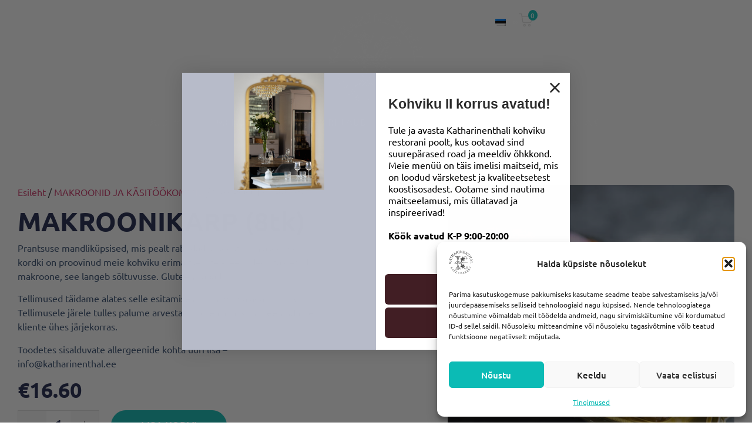

--- FILE ---
content_type: text/html; charset=utf-8
request_url: https://www.google.com/recaptcha/api2/anchor?ar=1&k=6LcupO8pAAAAAFLQhP9t4c72o4i0iywMJUfHVqQh&co=aHR0cHM6Ly9rYXRoYXJpbmVudGhhbC5lZTo0NDM.&hl=en&v=PoyoqOPhxBO7pBk68S4YbpHZ&size=invisible&anchor-ms=20000&execute-ms=30000&cb=gp4nd0bebsi2
body_size: 48654
content:
<!DOCTYPE HTML><html dir="ltr" lang="en"><head><meta http-equiv="Content-Type" content="text/html; charset=UTF-8">
<meta http-equiv="X-UA-Compatible" content="IE=edge">
<title>reCAPTCHA</title>
<style type="text/css">
/* cyrillic-ext */
@font-face {
  font-family: 'Roboto';
  font-style: normal;
  font-weight: 400;
  font-stretch: 100%;
  src: url(//fonts.gstatic.com/s/roboto/v48/KFO7CnqEu92Fr1ME7kSn66aGLdTylUAMa3GUBHMdazTgWw.woff2) format('woff2');
  unicode-range: U+0460-052F, U+1C80-1C8A, U+20B4, U+2DE0-2DFF, U+A640-A69F, U+FE2E-FE2F;
}
/* cyrillic */
@font-face {
  font-family: 'Roboto';
  font-style: normal;
  font-weight: 400;
  font-stretch: 100%;
  src: url(//fonts.gstatic.com/s/roboto/v48/KFO7CnqEu92Fr1ME7kSn66aGLdTylUAMa3iUBHMdazTgWw.woff2) format('woff2');
  unicode-range: U+0301, U+0400-045F, U+0490-0491, U+04B0-04B1, U+2116;
}
/* greek-ext */
@font-face {
  font-family: 'Roboto';
  font-style: normal;
  font-weight: 400;
  font-stretch: 100%;
  src: url(//fonts.gstatic.com/s/roboto/v48/KFO7CnqEu92Fr1ME7kSn66aGLdTylUAMa3CUBHMdazTgWw.woff2) format('woff2');
  unicode-range: U+1F00-1FFF;
}
/* greek */
@font-face {
  font-family: 'Roboto';
  font-style: normal;
  font-weight: 400;
  font-stretch: 100%;
  src: url(//fonts.gstatic.com/s/roboto/v48/KFO7CnqEu92Fr1ME7kSn66aGLdTylUAMa3-UBHMdazTgWw.woff2) format('woff2');
  unicode-range: U+0370-0377, U+037A-037F, U+0384-038A, U+038C, U+038E-03A1, U+03A3-03FF;
}
/* math */
@font-face {
  font-family: 'Roboto';
  font-style: normal;
  font-weight: 400;
  font-stretch: 100%;
  src: url(//fonts.gstatic.com/s/roboto/v48/KFO7CnqEu92Fr1ME7kSn66aGLdTylUAMawCUBHMdazTgWw.woff2) format('woff2');
  unicode-range: U+0302-0303, U+0305, U+0307-0308, U+0310, U+0312, U+0315, U+031A, U+0326-0327, U+032C, U+032F-0330, U+0332-0333, U+0338, U+033A, U+0346, U+034D, U+0391-03A1, U+03A3-03A9, U+03B1-03C9, U+03D1, U+03D5-03D6, U+03F0-03F1, U+03F4-03F5, U+2016-2017, U+2034-2038, U+203C, U+2040, U+2043, U+2047, U+2050, U+2057, U+205F, U+2070-2071, U+2074-208E, U+2090-209C, U+20D0-20DC, U+20E1, U+20E5-20EF, U+2100-2112, U+2114-2115, U+2117-2121, U+2123-214F, U+2190, U+2192, U+2194-21AE, U+21B0-21E5, U+21F1-21F2, U+21F4-2211, U+2213-2214, U+2216-22FF, U+2308-230B, U+2310, U+2319, U+231C-2321, U+2336-237A, U+237C, U+2395, U+239B-23B7, U+23D0, U+23DC-23E1, U+2474-2475, U+25AF, U+25B3, U+25B7, U+25BD, U+25C1, U+25CA, U+25CC, U+25FB, U+266D-266F, U+27C0-27FF, U+2900-2AFF, U+2B0E-2B11, U+2B30-2B4C, U+2BFE, U+3030, U+FF5B, U+FF5D, U+1D400-1D7FF, U+1EE00-1EEFF;
}
/* symbols */
@font-face {
  font-family: 'Roboto';
  font-style: normal;
  font-weight: 400;
  font-stretch: 100%;
  src: url(//fonts.gstatic.com/s/roboto/v48/KFO7CnqEu92Fr1ME7kSn66aGLdTylUAMaxKUBHMdazTgWw.woff2) format('woff2');
  unicode-range: U+0001-000C, U+000E-001F, U+007F-009F, U+20DD-20E0, U+20E2-20E4, U+2150-218F, U+2190, U+2192, U+2194-2199, U+21AF, U+21E6-21F0, U+21F3, U+2218-2219, U+2299, U+22C4-22C6, U+2300-243F, U+2440-244A, U+2460-24FF, U+25A0-27BF, U+2800-28FF, U+2921-2922, U+2981, U+29BF, U+29EB, U+2B00-2BFF, U+4DC0-4DFF, U+FFF9-FFFB, U+10140-1018E, U+10190-1019C, U+101A0, U+101D0-101FD, U+102E0-102FB, U+10E60-10E7E, U+1D2C0-1D2D3, U+1D2E0-1D37F, U+1F000-1F0FF, U+1F100-1F1AD, U+1F1E6-1F1FF, U+1F30D-1F30F, U+1F315, U+1F31C, U+1F31E, U+1F320-1F32C, U+1F336, U+1F378, U+1F37D, U+1F382, U+1F393-1F39F, U+1F3A7-1F3A8, U+1F3AC-1F3AF, U+1F3C2, U+1F3C4-1F3C6, U+1F3CA-1F3CE, U+1F3D4-1F3E0, U+1F3ED, U+1F3F1-1F3F3, U+1F3F5-1F3F7, U+1F408, U+1F415, U+1F41F, U+1F426, U+1F43F, U+1F441-1F442, U+1F444, U+1F446-1F449, U+1F44C-1F44E, U+1F453, U+1F46A, U+1F47D, U+1F4A3, U+1F4B0, U+1F4B3, U+1F4B9, U+1F4BB, U+1F4BF, U+1F4C8-1F4CB, U+1F4D6, U+1F4DA, U+1F4DF, U+1F4E3-1F4E6, U+1F4EA-1F4ED, U+1F4F7, U+1F4F9-1F4FB, U+1F4FD-1F4FE, U+1F503, U+1F507-1F50B, U+1F50D, U+1F512-1F513, U+1F53E-1F54A, U+1F54F-1F5FA, U+1F610, U+1F650-1F67F, U+1F687, U+1F68D, U+1F691, U+1F694, U+1F698, U+1F6AD, U+1F6B2, U+1F6B9-1F6BA, U+1F6BC, U+1F6C6-1F6CF, U+1F6D3-1F6D7, U+1F6E0-1F6EA, U+1F6F0-1F6F3, U+1F6F7-1F6FC, U+1F700-1F7FF, U+1F800-1F80B, U+1F810-1F847, U+1F850-1F859, U+1F860-1F887, U+1F890-1F8AD, U+1F8B0-1F8BB, U+1F8C0-1F8C1, U+1F900-1F90B, U+1F93B, U+1F946, U+1F984, U+1F996, U+1F9E9, U+1FA00-1FA6F, U+1FA70-1FA7C, U+1FA80-1FA89, U+1FA8F-1FAC6, U+1FACE-1FADC, U+1FADF-1FAE9, U+1FAF0-1FAF8, U+1FB00-1FBFF;
}
/* vietnamese */
@font-face {
  font-family: 'Roboto';
  font-style: normal;
  font-weight: 400;
  font-stretch: 100%;
  src: url(//fonts.gstatic.com/s/roboto/v48/KFO7CnqEu92Fr1ME7kSn66aGLdTylUAMa3OUBHMdazTgWw.woff2) format('woff2');
  unicode-range: U+0102-0103, U+0110-0111, U+0128-0129, U+0168-0169, U+01A0-01A1, U+01AF-01B0, U+0300-0301, U+0303-0304, U+0308-0309, U+0323, U+0329, U+1EA0-1EF9, U+20AB;
}
/* latin-ext */
@font-face {
  font-family: 'Roboto';
  font-style: normal;
  font-weight: 400;
  font-stretch: 100%;
  src: url(//fonts.gstatic.com/s/roboto/v48/KFO7CnqEu92Fr1ME7kSn66aGLdTylUAMa3KUBHMdazTgWw.woff2) format('woff2');
  unicode-range: U+0100-02BA, U+02BD-02C5, U+02C7-02CC, U+02CE-02D7, U+02DD-02FF, U+0304, U+0308, U+0329, U+1D00-1DBF, U+1E00-1E9F, U+1EF2-1EFF, U+2020, U+20A0-20AB, U+20AD-20C0, U+2113, U+2C60-2C7F, U+A720-A7FF;
}
/* latin */
@font-face {
  font-family: 'Roboto';
  font-style: normal;
  font-weight: 400;
  font-stretch: 100%;
  src: url(//fonts.gstatic.com/s/roboto/v48/KFO7CnqEu92Fr1ME7kSn66aGLdTylUAMa3yUBHMdazQ.woff2) format('woff2');
  unicode-range: U+0000-00FF, U+0131, U+0152-0153, U+02BB-02BC, U+02C6, U+02DA, U+02DC, U+0304, U+0308, U+0329, U+2000-206F, U+20AC, U+2122, U+2191, U+2193, U+2212, U+2215, U+FEFF, U+FFFD;
}
/* cyrillic-ext */
@font-face {
  font-family: 'Roboto';
  font-style: normal;
  font-weight: 500;
  font-stretch: 100%;
  src: url(//fonts.gstatic.com/s/roboto/v48/KFO7CnqEu92Fr1ME7kSn66aGLdTylUAMa3GUBHMdazTgWw.woff2) format('woff2');
  unicode-range: U+0460-052F, U+1C80-1C8A, U+20B4, U+2DE0-2DFF, U+A640-A69F, U+FE2E-FE2F;
}
/* cyrillic */
@font-face {
  font-family: 'Roboto';
  font-style: normal;
  font-weight: 500;
  font-stretch: 100%;
  src: url(//fonts.gstatic.com/s/roboto/v48/KFO7CnqEu92Fr1ME7kSn66aGLdTylUAMa3iUBHMdazTgWw.woff2) format('woff2');
  unicode-range: U+0301, U+0400-045F, U+0490-0491, U+04B0-04B1, U+2116;
}
/* greek-ext */
@font-face {
  font-family: 'Roboto';
  font-style: normal;
  font-weight: 500;
  font-stretch: 100%;
  src: url(//fonts.gstatic.com/s/roboto/v48/KFO7CnqEu92Fr1ME7kSn66aGLdTylUAMa3CUBHMdazTgWw.woff2) format('woff2');
  unicode-range: U+1F00-1FFF;
}
/* greek */
@font-face {
  font-family: 'Roboto';
  font-style: normal;
  font-weight: 500;
  font-stretch: 100%;
  src: url(//fonts.gstatic.com/s/roboto/v48/KFO7CnqEu92Fr1ME7kSn66aGLdTylUAMa3-UBHMdazTgWw.woff2) format('woff2');
  unicode-range: U+0370-0377, U+037A-037F, U+0384-038A, U+038C, U+038E-03A1, U+03A3-03FF;
}
/* math */
@font-face {
  font-family: 'Roboto';
  font-style: normal;
  font-weight: 500;
  font-stretch: 100%;
  src: url(//fonts.gstatic.com/s/roboto/v48/KFO7CnqEu92Fr1ME7kSn66aGLdTylUAMawCUBHMdazTgWw.woff2) format('woff2');
  unicode-range: U+0302-0303, U+0305, U+0307-0308, U+0310, U+0312, U+0315, U+031A, U+0326-0327, U+032C, U+032F-0330, U+0332-0333, U+0338, U+033A, U+0346, U+034D, U+0391-03A1, U+03A3-03A9, U+03B1-03C9, U+03D1, U+03D5-03D6, U+03F0-03F1, U+03F4-03F5, U+2016-2017, U+2034-2038, U+203C, U+2040, U+2043, U+2047, U+2050, U+2057, U+205F, U+2070-2071, U+2074-208E, U+2090-209C, U+20D0-20DC, U+20E1, U+20E5-20EF, U+2100-2112, U+2114-2115, U+2117-2121, U+2123-214F, U+2190, U+2192, U+2194-21AE, U+21B0-21E5, U+21F1-21F2, U+21F4-2211, U+2213-2214, U+2216-22FF, U+2308-230B, U+2310, U+2319, U+231C-2321, U+2336-237A, U+237C, U+2395, U+239B-23B7, U+23D0, U+23DC-23E1, U+2474-2475, U+25AF, U+25B3, U+25B7, U+25BD, U+25C1, U+25CA, U+25CC, U+25FB, U+266D-266F, U+27C0-27FF, U+2900-2AFF, U+2B0E-2B11, U+2B30-2B4C, U+2BFE, U+3030, U+FF5B, U+FF5D, U+1D400-1D7FF, U+1EE00-1EEFF;
}
/* symbols */
@font-face {
  font-family: 'Roboto';
  font-style: normal;
  font-weight: 500;
  font-stretch: 100%;
  src: url(//fonts.gstatic.com/s/roboto/v48/KFO7CnqEu92Fr1ME7kSn66aGLdTylUAMaxKUBHMdazTgWw.woff2) format('woff2');
  unicode-range: U+0001-000C, U+000E-001F, U+007F-009F, U+20DD-20E0, U+20E2-20E4, U+2150-218F, U+2190, U+2192, U+2194-2199, U+21AF, U+21E6-21F0, U+21F3, U+2218-2219, U+2299, U+22C4-22C6, U+2300-243F, U+2440-244A, U+2460-24FF, U+25A0-27BF, U+2800-28FF, U+2921-2922, U+2981, U+29BF, U+29EB, U+2B00-2BFF, U+4DC0-4DFF, U+FFF9-FFFB, U+10140-1018E, U+10190-1019C, U+101A0, U+101D0-101FD, U+102E0-102FB, U+10E60-10E7E, U+1D2C0-1D2D3, U+1D2E0-1D37F, U+1F000-1F0FF, U+1F100-1F1AD, U+1F1E6-1F1FF, U+1F30D-1F30F, U+1F315, U+1F31C, U+1F31E, U+1F320-1F32C, U+1F336, U+1F378, U+1F37D, U+1F382, U+1F393-1F39F, U+1F3A7-1F3A8, U+1F3AC-1F3AF, U+1F3C2, U+1F3C4-1F3C6, U+1F3CA-1F3CE, U+1F3D4-1F3E0, U+1F3ED, U+1F3F1-1F3F3, U+1F3F5-1F3F7, U+1F408, U+1F415, U+1F41F, U+1F426, U+1F43F, U+1F441-1F442, U+1F444, U+1F446-1F449, U+1F44C-1F44E, U+1F453, U+1F46A, U+1F47D, U+1F4A3, U+1F4B0, U+1F4B3, U+1F4B9, U+1F4BB, U+1F4BF, U+1F4C8-1F4CB, U+1F4D6, U+1F4DA, U+1F4DF, U+1F4E3-1F4E6, U+1F4EA-1F4ED, U+1F4F7, U+1F4F9-1F4FB, U+1F4FD-1F4FE, U+1F503, U+1F507-1F50B, U+1F50D, U+1F512-1F513, U+1F53E-1F54A, U+1F54F-1F5FA, U+1F610, U+1F650-1F67F, U+1F687, U+1F68D, U+1F691, U+1F694, U+1F698, U+1F6AD, U+1F6B2, U+1F6B9-1F6BA, U+1F6BC, U+1F6C6-1F6CF, U+1F6D3-1F6D7, U+1F6E0-1F6EA, U+1F6F0-1F6F3, U+1F6F7-1F6FC, U+1F700-1F7FF, U+1F800-1F80B, U+1F810-1F847, U+1F850-1F859, U+1F860-1F887, U+1F890-1F8AD, U+1F8B0-1F8BB, U+1F8C0-1F8C1, U+1F900-1F90B, U+1F93B, U+1F946, U+1F984, U+1F996, U+1F9E9, U+1FA00-1FA6F, U+1FA70-1FA7C, U+1FA80-1FA89, U+1FA8F-1FAC6, U+1FACE-1FADC, U+1FADF-1FAE9, U+1FAF0-1FAF8, U+1FB00-1FBFF;
}
/* vietnamese */
@font-face {
  font-family: 'Roboto';
  font-style: normal;
  font-weight: 500;
  font-stretch: 100%;
  src: url(//fonts.gstatic.com/s/roboto/v48/KFO7CnqEu92Fr1ME7kSn66aGLdTylUAMa3OUBHMdazTgWw.woff2) format('woff2');
  unicode-range: U+0102-0103, U+0110-0111, U+0128-0129, U+0168-0169, U+01A0-01A1, U+01AF-01B0, U+0300-0301, U+0303-0304, U+0308-0309, U+0323, U+0329, U+1EA0-1EF9, U+20AB;
}
/* latin-ext */
@font-face {
  font-family: 'Roboto';
  font-style: normal;
  font-weight: 500;
  font-stretch: 100%;
  src: url(//fonts.gstatic.com/s/roboto/v48/KFO7CnqEu92Fr1ME7kSn66aGLdTylUAMa3KUBHMdazTgWw.woff2) format('woff2');
  unicode-range: U+0100-02BA, U+02BD-02C5, U+02C7-02CC, U+02CE-02D7, U+02DD-02FF, U+0304, U+0308, U+0329, U+1D00-1DBF, U+1E00-1E9F, U+1EF2-1EFF, U+2020, U+20A0-20AB, U+20AD-20C0, U+2113, U+2C60-2C7F, U+A720-A7FF;
}
/* latin */
@font-face {
  font-family: 'Roboto';
  font-style: normal;
  font-weight: 500;
  font-stretch: 100%;
  src: url(//fonts.gstatic.com/s/roboto/v48/KFO7CnqEu92Fr1ME7kSn66aGLdTylUAMa3yUBHMdazQ.woff2) format('woff2');
  unicode-range: U+0000-00FF, U+0131, U+0152-0153, U+02BB-02BC, U+02C6, U+02DA, U+02DC, U+0304, U+0308, U+0329, U+2000-206F, U+20AC, U+2122, U+2191, U+2193, U+2212, U+2215, U+FEFF, U+FFFD;
}
/* cyrillic-ext */
@font-face {
  font-family: 'Roboto';
  font-style: normal;
  font-weight: 900;
  font-stretch: 100%;
  src: url(//fonts.gstatic.com/s/roboto/v48/KFO7CnqEu92Fr1ME7kSn66aGLdTylUAMa3GUBHMdazTgWw.woff2) format('woff2');
  unicode-range: U+0460-052F, U+1C80-1C8A, U+20B4, U+2DE0-2DFF, U+A640-A69F, U+FE2E-FE2F;
}
/* cyrillic */
@font-face {
  font-family: 'Roboto';
  font-style: normal;
  font-weight: 900;
  font-stretch: 100%;
  src: url(//fonts.gstatic.com/s/roboto/v48/KFO7CnqEu92Fr1ME7kSn66aGLdTylUAMa3iUBHMdazTgWw.woff2) format('woff2');
  unicode-range: U+0301, U+0400-045F, U+0490-0491, U+04B0-04B1, U+2116;
}
/* greek-ext */
@font-face {
  font-family: 'Roboto';
  font-style: normal;
  font-weight: 900;
  font-stretch: 100%;
  src: url(//fonts.gstatic.com/s/roboto/v48/KFO7CnqEu92Fr1ME7kSn66aGLdTylUAMa3CUBHMdazTgWw.woff2) format('woff2');
  unicode-range: U+1F00-1FFF;
}
/* greek */
@font-face {
  font-family: 'Roboto';
  font-style: normal;
  font-weight: 900;
  font-stretch: 100%;
  src: url(//fonts.gstatic.com/s/roboto/v48/KFO7CnqEu92Fr1ME7kSn66aGLdTylUAMa3-UBHMdazTgWw.woff2) format('woff2');
  unicode-range: U+0370-0377, U+037A-037F, U+0384-038A, U+038C, U+038E-03A1, U+03A3-03FF;
}
/* math */
@font-face {
  font-family: 'Roboto';
  font-style: normal;
  font-weight: 900;
  font-stretch: 100%;
  src: url(//fonts.gstatic.com/s/roboto/v48/KFO7CnqEu92Fr1ME7kSn66aGLdTylUAMawCUBHMdazTgWw.woff2) format('woff2');
  unicode-range: U+0302-0303, U+0305, U+0307-0308, U+0310, U+0312, U+0315, U+031A, U+0326-0327, U+032C, U+032F-0330, U+0332-0333, U+0338, U+033A, U+0346, U+034D, U+0391-03A1, U+03A3-03A9, U+03B1-03C9, U+03D1, U+03D5-03D6, U+03F0-03F1, U+03F4-03F5, U+2016-2017, U+2034-2038, U+203C, U+2040, U+2043, U+2047, U+2050, U+2057, U+205F, U+2070-2071, U+2074-208E, U+2090-209C, U+20D0-20DC, U+20E1, U+20E5-20EF, U+2100-2112, U+2114-2115, U+2117-2121, U+2123-214F, U+2190, U+2192, U+2194-21AE, U+21B0-21E5, U+21F1-21F2, U+21F4-2211, U+2213-2214, U+2216-22FF, U+2308-230B, U+2310, U+2319, U+231C-2321, U+2336-237A, U+237C, U+2395, U+239B-23B7, U+23D0, U+23DC-23E1, U+2474-2475, U+25AF, U+25B3, U+25B7, U+25BD, U+25C1, U+25CA, U+25CC, U+25FB, U+266D-266F, U+27C0-27FF, U+2900-2AFF, U+2B0E-2B11, U+2B30-2B4C, U+2BFE, U+3030, U+FF5B, U+FF5D, U+1D400-1D7FF, U+1EE00-1EEFF;
}
/* symbols */
@font-face {
  font-family: 'Roboto';
  font-style: normal;
  font-weight: 900;
  font-stretch: 100%;
  src: url(//fonts.gstatic.com/s/roboto/v48/KFO7CnqEu92Fr1ME7kSn66aGLdTylUAMaxKUBHMdazTgWw.woff2) format('woff2');
  unicode-range: U+0001-000C, U+000E-001F, U+007F-009F, U+20DD-20E0, U+20E2-20E4, U+2150-218F, U+2190, U+2192, U+2194-2199, U+21AF, U+21E6-21F0, U+21F3, U+2218-2219, U+2299, U+22C4-22C6, U+2300-243F, U+2440-244A, U+2460-24FF, U+25A0-27BF, U+2800-28FF, U+2921-2922, U+2981, U+29BF, U+29EB, U+2B00-2BFF, U+4DC0-4DFF, U+FFF9-FFFB, U+10140-1018E, U+10190-1019C, U+101A0, U+101D0-101FD, U+102E0-102FB, U+10E60-10E7E, U+1D2C0-1D2D3, U+1D2E0-1D37F, U+1F000-1F0FF, U+1F100-1F1AD, U+1F1E6-1F1FF, U+1F30D-1F30F, U+1F315, U+1F31C, U+1F31E, U+1F320-1F32C, U+1F336, U+1F378, U+1F37D, U+1F382, U+1F393-1F39F, U+1F3A7-1F3A8, U+1F3AC-1F3AF, U+1F3C2, U+1F3C4-1F3C6, U+1F3CA-1F3CE, U+1F3D4-1F3E0, U+1F3ED, U+1F3F1-1F3F3, U+1F3F5-1F3F7, U+1F408, U+1F415, U+1F41F, U+1F426, U+1F43F, U+1F441-1F442, U+1F444, U+1F446-1F449, U+1F44C-1F44E, U+1F453, U+1F46A, U+1F47D, U+1F4A3, U+1F4B0, U+1F4B3, U+1F4B9, U+1F4BB, U+1F4BF, U+1F4C8-1F4CB, U+1F4D6, U+1F4DA, U+1F4DF, U+1F4E3-1F4E6, U+1F4EA-1F4ED, U+1F4F7, U+1F4F9-1F4FB, U+1F4FD-1F4FE, U+1F503, U+1F507-1F50B, U+1F50D, U+1F512-1F513, U+1F53E-1F54A, U+1F54F-1F5FA, U+1F610, U+1F650-1F67F, U+1F687, U+1F68D, U+1F691, U+1F694, U+1F698, U+1F6AD, U+1F6B2, U+1F6B9-1F6BA, U+1F6BC, U+1F6C6-1F6CF, U+1F6D3-1F6D7, U+1F6E0-1F6EA, U+1F6F0-1F6F3, U+1F6F7-1F6FC, U+1F700-1F7FF, U+1F800-1F80B, U+1F810-1F847, U+1F850-1F859, U+1F860-1F887, U+1F890-1F8AD, U+1F8B0-1F8BB, U+1F8C0-1F8C1, U+1F900-1F90B, U+1F93B, U+1F946, U+1F984, U+1F996, U+1F9E9, U+1FA00-1FA6F, U+1FA70-1FA7C, U+1FA80-1FA89, U+1FA8F-1FAC6, U+1FACE-1FADC, U+1FADF-1FAE9, U+1FAF0-1FAF8, U+1FB00-1FBFF;
}
/* vietnamese */
@font-face {
  font-family: 'Roboto';
  font-style: normal;
  font-weight: 900;
  font-stretch: 100%;
  src: url(//fonts.gstatic.com/s/roboto/v48/KFO7CnqEu92Fr1ME7kSn66aGLdTylUAMa3OUBHMdazTgWw.woff2) format('woff2');
  unicode-range: U+0102-0103, U+0110-0111, U+0128-0129, U+0168-0169, U+01A0-01A1, U+01AF-01B0, U+0300-0301, U+0303-0304, U+0308-0309, U+0323, U+0329, U+1EA0-1EF9, U+20AB;
}
/* latin-ext */
@font-face {
  font-family: 'Roboto';
  font-style: normal;
  font-weight: 900;
  font-stretch: 100%;
  src: url(//fonts.gstatic.com/s/roboto/v48/KFO7CnqEu92Fr1ME7kSn66aGLdTylUAMa3KUBHMdazTgWw.woff2) format('woff2');
  unicode-range: U+0100-02BA, U+02BD-02C5, U+02C7-02CC, U+02CE-02D7, U+02DD-02FF, U+0304, U+0308, U+0329, U+1D00-1DBF, U+1E00-1E9F, U+1EF2-1EFF, U+2020, U+20A0-20AB, U+20AD-20C0, U+2113, U+2C60-2C7F, U+A720-A7FF;
}
/* latin */
@font-face {
  font-family: 'Roboto';
  font-style: normal;
  font-weight: 900;
  font-stretch: 100%;
  src: url(//fonts.gstatic.com/s/roboto/v48/KFO7CnqEu92Fr1ME7kSn66aGLdTylUAMa3yUBHMdazQ.woff2) format('woff2');
  unicode-range: U+0000-00FF, U+0131, U+0152-0153, U+02BB-02BC, U+02C6, U+02DA, U+02DC, U+0304, U+0308, U+0329, U+2000-206F, U+20AC, U+2122, U+2191, U+2193, U+2212, U+2215, U+FEFF, U+FFFD;
}

</style>
<link rel="stylesheet" type="text/css" href="https://www.gstatic.com/recaptcha/releases/PoyoqOPhxBO7pBk68S4YbpHZ/styles__ltr.css">
<script nonce="iIqudcEfsdsr1S9DwcoLRQ" type="text/javascript">window['__recaptcha_api'] = 'https://www.google.com/recaptcha/api2/';</script>
<script type="text/javascript" src="https://www.gstatic.com/recaptcha/releases/PoyoqOPhxBO7pBk68S4YbpHZ/recaptcha__en.js" nonce="iIqudcEfsdsr1S9DwcoLRQ">
      
    </script></head>
<body><div id="rc-anchor-alert" class="rc-anchor-alert"></div>
<input type="hidden" id="recaptcha-token" value="[base64]">
<script type="text/javascript" nonce="iIqudcEfsdsr1S9DwcoLRQ">
      recaptcha.anchor.Main.init("[\x22ainput\x22,[\x22bgdata\x22,\x22\x22,\[base64]/[base64]/[base64]/[base64]/[base64]/[base64]/KGcoTywyNTMsTy5PKSxVRyhPLEMpKTpnKE8sMjUzLEMpLE8pKSxsKSksTykpfSxieT1mdW5jdGlvbihDLE8sdSxsKXtmb3IobD0odT1SKEMpLDApO08+MDtPLS0pbD1sPDw4fFooQyk7ZyhDLHUsbCl9LFVHPWZ1bmN0aW9uKEMsTyl7Qy5pLmxlbmd0aD4xMDQ/[base64]/[base64]/[base64]/[base64]/[base64]/[base64]/[base64]\\u003d\x22,\[base64]\x22,\x22w5Jjwo3CjhZuOH5jw59dwpJ1LlJ1WVhnw4Isw7FMw53DvFgWC07Cl8K3w6txw6wBw6zCrsKwwqPDisKeScOPeDlew6RQwp4+w6EGw6AHwpvDkRvCrEnCm8O8w7p5OGluwrnDmsKCYMO7VV8pwq8SHRMWQ8O9SwcTdMO+PsOsw7/Dl8KXUmnCocK7TT5CT3Zzw6LCnDjDsmDDvVIuU8KwVhPCqV5pcMKMCMOGJsOQw7/DlMKnBnAPw5nCtMOUw5k8dA9deVXClTJXw4TCnMKPVWzClnV6LQrDtXbDgMKdMQ5yKVjDs2psw7wPwpbCmsONwrTDk2TDrcK4HsOnw7TCmRo/wr/Co17DuVAdaEnDsTt/[base64]/DvlE4w4p9R0xTw4DCri7DuMKmDS5dGFjDkWPCv8KqKlrCkMO/w4RGCzYfwrwif8K2HMKjwrdIw6YhYMO0YcK5wr1Awr3CkVnCmsKuwrAQUMK/[base64]/Ct1zCnsKaOVzCpErCtg5IwqnDgXrCmcOjwovCnDhfRMKZR8K3w79mYMKsw7MRQ8KPwo/CmTlhYBkXGEHDjgJ7woQ6d0IefDMkw50gwqXDtxFRN8OeZCPDnz3CnFLDg8KSYcKOw6RBVQIuwqQbZEMlRsOCf3MlwrbDkTBtwohHV8KHOwcwAcO9w7vDksOOwqPDkMONZsOuwpAYTcKmw6vDpsOjwqXDtVkBUyDDsEkbwo/CjW3Djho3wpYTGsO/wrHDqMO6w5fChcOvC2LDjh8vw7rDvcOqEcO1w7kZw47Dn03DvSHDnVPCg2VbXsOaYhvDiQ5Vw4rDjkEWwq5sw6cwL0vDp8OmEsKTY8KBSMOZRcKZcsOSbj5MKMKmVcOwQWJOw6jCigfComnCiBjCm1DDkURcw6YkNsOoUHE3wo/DvSZbGlrConwywrbDmlrDtsKrw67CmmwTw4XCrSoLwo3CrMOUwpzDpsKSJHXCkMKLNiILwrgQwrFJwpvDsVzCvCnDvWFEYMKfw4gDUcKnwrYgYFjDmMOCOQRmJMKMw4LDug3CuQMPBElPw5TCuMOwTsKZw6lAwrZ1wqctw7hkWsKMw4/DlcOcBBrDhsK6wq/Ci8OhH3PCksOWwo3CknTDgl3Ds8OzfxIPV8KUw5VYw5jDqHfDqcOfO8KaZyjCqVvDqMKQEcO6MUcVw642S8OIw5QSE8OTGxQZwqnCq8OSwrQAwqARUGDDnU05wr7DrsKzwpbDlMK7wrBlHDXCnMKTKm04wqvDosKzKxIuCMOowp/CvCTCkMOiQVoLwp/CkMKMF8OPZW/CrMOTw5HDrsOkw6PDmD1sw4FEdTxow6hIf2IyM1PDr8OFIjnCl2HCqGHDtsOpPhjChcKqOB3Cm3LCoiB6CMOrwofCu0LDkHwaGWbDgGnDr8Kywr8JOXYbc8OMaMK/wrnCjsO/DzTDqDHDtcOCbsOWwrrDg8KZWzvDjSXDjTdEwpTCncOELMKhVhxeUVjCocK+OMOUAMKYDi/CssKzBcKzbgnDmwrDhcODGMKVwoZ7wr3CpcOlw7HDrzREIUfDmEEMwp7Ch8KKRMK/[base64]/DosK+PMO5REtNw6jCmwMmdMKFwp7Dh8Kaw7PClcKGUsOxw4TDt8K/[base64]/CnAPDnsKWacOEw7kIXFDCgsKqTyYewr1lw7/CgcKqw7nDo8KoasK8w4FAXDrDvMOSfMKIRcOcXMObwq/CvSvCosKmw4XCiH9fHEwsw6xIZCnCgsKHHl9TN0dAw5Jhw7jCucOsDBjCu8OMPk/DiMO6w6HCp3XCpMKSasKtTcKawoJnwrEGw73Dng7CuljCi8KGw5V0dldbBcKSwrrDplTDu8K8IhjDm0McwrPCksOhwrgywpXCpsOpwqHDpS/Dul8SaknCljUtK8KJesOgw5E9e8K1ZcOPMFEjw57CjsOwTADCp8KqwpIZUW/[base64]/w63ChSgkwrwzKMORwr/[base64]/DmS/CrMOKwprCisOVwpVOKHA7GWl9THPCnjfDosOwwrPDhMKHT8KIw5ZtNiLCtUgtaybDhE9tVsOTG8KUCQ/[base64]/DqsKfPsKrw657w4PCqifCpsKodj4OOzw0wrYqLCg8w7E2wrNHKMKlH8KcwpwcNhHDlTrDlALDpcO/w6kJXytdw5HDo8KhHMKlPMKbwq/DgcOHSnkLMXPDpyfCkcKzSsKdRsKBUGLClMKJcsOUfcKBMcOFw63CkyTDpkdXacOMwqHClxjDpioxwqjDpcK7w6/Cm8KmEHbCssK4woN5w7DCmcOSw5TDtmbDjMK7wqzDoBDCicOow7/[base64]/cWXDicOtwprCvsKPB1fCoEpUYBDCgH7CmMKkN1PChRUNwqLCnsKJw6nDgSPCs2sIw5zCtMOXwq8/w5nCosOhfsOiIMOew4LCjcOlSjRhFkDDnMOJLcOow5cLG8KTexHDmsOmW8KRBR7Cl2fCpMOUwqPCuirCg8OzBMOCw4HDvhlTWBnCjwIQwpbDrMK/bcO4ccK3KMOtw7nDvXfDlMOWwqXCmsOuNG1CwpLCsMOcwpjDj0cUSsKzw6TCsycCwrvCvMKMwr7DvsKpw7fCrcOYCsOLw5bClVnDujzDrzwrwopYw5fCvB0kwrvDhsOQw7XDg0oQOGpMXcOuFMKGFsOUUcKjCAJVw5Yzw4kxwoU+cVHDn08gE8OVA8Klw78Kwq/DuMKWbm3Cg28pwoACwrrChghZwq04w6gCbWjCjwU7IBtaw5bDo8KcHMKPMQrDhMOVwrs6wpjDsMOYcsK8wrZ2w5AvEVQLwqBpHHPCsxXCtXjDu0zDhGbDm3RuwqfCvjfCqcOMwozCpybCrsOaawZzwo5Aw7E/wo7DpsOxUgERwpwyw51HccKKQsObdsOBZEZufsK0HzXDsMKTe8KWdTlxworDjMO9w6PDkcKjWEM/w5kOFDbDq1jDkcOrC8OwwoDDoy3Cm8Onw7p7w6M5wrlGwrdiw63DkRFHw6xJNGVnw4XDscO7w5jDpsKRwrDDt8OZw7szYTs5YcKww5kvQnFWNzxjF1LCiMKtwpdCGcK0w4cRcsK7QQ7CuUTDrsKnwpHDvFkJw43CliN+HMKzw7nDiHMjNsKFWE/Ds8Kfw53Dh8K5OcO5W8OGw53CtQDDrSlEIy/DtMKSIsKCwpXCvGDDp8K9w7hGw5vCqW7CnVLCncOPdMKGw6lpQcKRwo3CiMKMwpEDwo7DrXnCvBNvTWIwG2IbTsOFa2XCniHDrcOFwp/Do8Oqw6kPw6PCtypEwoBZwrTDrMKldTMfJcK/dsO4b8OUwrPDucObw6vCm1PDow0/OMK2CcKkd8K9CsKhwoXDmSo3wqXCjWFEwrY3w6smw4TDn8K7w6PDmlHCrxXDocOLLAHDpyDCnsOVDH52w6t3w57Dp8OKw71bHxnDt8OHFkViEEE2NMOTwrVKwoZTNnR4w7VZwo/CgsOgw7fDqsKFwp1IZcOcw4p1wqvDgMOjw7tnbcOrXQrDtMKWwo9dNsK6w4LCvMO2S8KDw5how75+w7ZPwr7CnMKZw7g7wpfDl1HDjBsAw6bCuh7CkjB+flDClEfDr8OFw5DCslXCgsKUw4/Cpm/DjcOnYsOpw6jCk8O1VTJjwo/Dm8KVXl3Dp2Z3w6zCpSknwq1JCVnDqQRKw6cWMCHDgA/Dqk/ChkIpEnESIMOLw7hwL8KBGw3DncOrwpjCssKpQMOZOsKfwoPDu3nDiMOaUzcJw5/Dsn3ChMKdEcKNAsO2w4/[base64]/CkWw8NsKCXCzDgsKOwokAw6k3AMObFR7DlwDCihgAw4gJw7jDo8Kaw6fCoVwmHkZecMOVBsOPfMOxwrXDhykTwqnCgsO9Kj4TRMOWeMOqwqDDrMOALBHDgcKIw7odwoMeGgDCt8K+OF/DvXdow7/CrMKWX8Kfwq3CnEclw7zDgcKuB8OCCcOFwp4uLFbCnAssSEZFwq7CoCsCfsK6w6fCrAPDo8O/wocfCgPCnlvCoMO2wrp8KmRxwoUQRH7Dth3CqMK+cR8Ew5fDggouMlldfB9hSSHDuyY9w5Uzw7htCMKbw5pUa8OCQMKNwq9lw5wDZRciw4DDmEBsw61XA8Olw7UbwoPDu3LCnTdUZcOawoFuwp51A8K/wp/[base64]/[base64]/Cj8Kyw4DDox7DpUbDosKGw6bCnVPCnUjCkMKqwoYQw6V6w6luUhINw7/[base64]/JsKeWljDmEEUwrRDw4psLmsfwpfDs8Oew4siLHt+NhHCgsK6DcKbHMO9w7RJbSlFwq48w6/DlGt0w6/Di8KeDMOWKcKqacKdXnTDhXMofy3DuMKmwpFLBsOHw4zDo8K6YlXCpijDhcOiMcKiw4olwrXCtMORwq/DjsKJZ8O9w5PCvnM/cMOKwo3Cu8OvMFvCjUh6FcOIJjFIw4rDlcKTRQfCtCl6ScOCw75DPU42cT/[base64]/[base64]/Dn8KlAnxXwpPCnjEWb8KAI8K7FsOZw4bChXImYcKlwojCnsObMGlAw7DDmcORwrdGQMKPw6nCkiBeRWHDvDDDgcOdw5Mvw6rDsMKZwo/Dsz7Dtm3ClyXDpsOpwqNDw49WesK4w7FfaHIbSMKSHjVzOcKiwqBiw5fChFDDmkvDly7DqMKVw4rDvTnDucK/w7nDmlzCvsKrwoDCrQgSw7QAw7pXw4cOeFwHNMKAw6kLwpTDksOuwr3DgcK3YSrCocKeSjc0c8KZd8KHUMKfw79wJsKKwo8XL0LCpcK2wrDDhGdKwofCoQzDvj3Cs2sIJnczwq/CtkjCp8K1XcO5w4kAD8K5EMO+wpPChU1sSHdsF8K9w6oDwrZcwrVxw6TChkDCi8Oow50Ew6jCsn5Nw4kUeMOiKWfCgcOuw5TDoQ3DhsO/wqHCkwd2woh4wrgrwpZNw6QsKMOUIkbDpUbCvsOoP3/Cr8KDwqzCo8O2HQRcw6HDvDlGWm3DuWrDu1oHwrZxw4zDtcO9AStuwrIPbsKkMTnDjEZJTsKBwo/[base64]/[base64]/CpMO8wonDvsK2LzXDiEB0JR1uXyDDoXLCn0fDlHgIw7YXw5zDhMOGYGUWw4rCgcO7w4EjVXHDncOkS8OodcKuB8KDwqkmEV9iwo1owqnDu2nDhMKrTsK8w7jDjMKaw67Dgy1CN3R9w5FLf8Kyw6s2PSzDuwDCt8Okw5jDuMKcw6/CpsK/c1XDscK6w7nCsE3CpsOeLHfCocOrwqfDqQ/CjSoFw4pBw6rDv8KTYCRALSXCscO+wr/DncKUbcOmS8OTHMK1XcKrKcObRCfCuBF6BsKrwobDssKrwqDCh1EUM8KXwrrDqMO7R1o7wo3DmcOiNV/CpkYEUzfCsBUmdcOhYjLDsDxyXGfCpsK+ZzDCqGk4wp1VNsOIU8KRworDv8O8w4Vbwp3Ck27DpMK6w4jCv2h7wq/[base64]/[base64]/DkiLCoMKLw6w+BHHDhcKGCcOCw6BpMVbCpsK7NMOcwoDCpcKuZMOaKDksZ8O8BgoIwq/[base64]/[base64]/DrsKTw4DDkcKySkfDtBhxwox5w4BXXMKFS2zCrFApMsKsB8KAw5fDkcKGV3FiMsOAaWZ/w5LCtl4xOVVEbVFOVUk1VMOhdMKPw7ITMsOSL8OCJMK0HMOeLMODNsKPGMOZw7IkwosbDMOewoBBbSdOGnpUYsKZRRd2EVlHwoHDisKlw61Bw41Ew6RgwpFfHFh8fVHDicKCw4gQemXDjsObYcK4w6zDt8KsW8O6YCPDkAPClngvw6vCusO2cQ/[base64]/Cqh7Cv8KQFsKMS0DDlcOEKMKiwpxFMHFuG8KjwpFew77DrhFAwqbCssKdCsKMw60nw6sdM8OmFwHCmcKQI8KJNAQ0wo/Cl8OfAsKUw5cLwq9acxJfw4fDqgcyK8KhCsKgcEkYw4wSw6jCucOuJsORw6NzIcONCsKTWiRbw5nCgcKAKsKsOsKveMO+YcOTMcK1O2AvCMKFwoEtw7zCnsKVw6BjBTrCjsOlwpjCojVSSxsUwoPDgDk1w6/CqFzDuMKgw7pDVinDpsKIeDDDjsOhc3fClwfCp1VBWcKLw6nCpcKtw5BMcsKsdcKRw45mw4jCjHR7dMOOVcK9dCoZw4DDgyxiwrAzL8K+UsOvGFTDr3UsHcOpwqTCsijCrcOmcsOOX10cL1k+w4p1Kw7DqEo5w7LDjH/CgXkLEQvDrAvDmMKDw6QJw4bDpsKScsOXYwxKR8OxwoAKMlnDucKYFcKpwoHCtSFLCcOGw5IuTcK5w6EUVhhywpFbwrjDsQxrYcOuw5rDmsO5JsKiw5tPwoAuwoNtw7tmJRoWw5fCrcOwTAnCrhUBCsO4FcO2NsKOw58nMTbCn8Ogw7nCtsKdw4bCuhnCjzXDoS/DtG7ChjbCvsOKwq3DjU/Cn21PWsKNw6zCmT/Ctn/[base64]/DrxcrGENgLcO/ClXDisKTw4LDrsK7egLDjRBlS8KfwpkeBFHDscKWw511PldtUcKxw7bCgzPDq8O3wpEyVyPCi0p+w6V5wrpgOMK0IT/[base64]/wojDicOnQlhTScODw7/CpcOTRXzCvcOkw5rDgBnCusO6wrvCpMKLwohUPhzCl8K0eMO+exLCq8OewpnConUCw4HDi0g/[base64]/[base64]/H8OrwpNVwpHCp0F/wp/[base64]/CpHnDsxh2wrFMOMOHNjJcwo0mLApMwoLCpgjDvcOow4xQasO1AcOeVsKVw7w+QcKmw7bDpcK6UcKKw7LDmsOTEVfChsKswqE9F07Clx7DnFwkP8O9eFUTw5fCnl/CjsK5M1TCix9Xw4lMwo3CksOXwoDCo8Oicn/Cn3vCvsKmw4zCsMOLVsODw4oewovCssKBLREWSQxNAcK3w6/Dmm3DrlzDsmcQwpp/wqPCiMOKVsKTJCvCr1MzTcK6wpLDsGkrd287w5bCsB5JwoRIbUfDliTCr0czPcK4w4fDusKdw4cdX1LDosO/w53ClMOxP8KPccOfasOiw4XDoGLCvyHDjcOzS8KzdijDrDJwNsKLwrMtHsKjwqMqJsOsw696wqEKCcOewpXCosKLfWBww4nDpsK/XC7DkXzDu8OVMSDCmQJAACt7w7/CuwDDrTLDpGg+RWfCvCjCvGwXbhB2wrfDiMOSWGjDv2xvFzpqfcOPwofDjXY+w702w7szw6wAwr3CtcOWESXDisKRwrkfwrHDj30kw5NQKlIha2rDvWvCmnQ7w6Q1csOrGS0Iw6fCqsObwqfCuDoMQMOCwqx+clABwp7ClsKIwqjDisOGw47CqsOvw7/DtsOGWDZXwqnDijJ4IhPDlMOOHcOrw7zDmcOkw61bw4TCu8KQwrrCgMKWXUnCgCdRw6zCqXrCjkzDlsOtw48aYMKnb8K3Cn7Cmw8aw6/ClMOlwr9iw77CicKRwp3DthE8M8OpwprCrMOrw5glUcK7bmPCsMK9NBjDmcOVesK8dwR2fCd2w6gSYWRibMOrTsKLw5jCn8ORw5AYTsKbEMKDHToNKcKMw43DhH7DkEfCg1LCrm9OC8KEYsOyw41Zw5Y/wrVAFhzCs8KDXAjDhcKpVMKgw6JOw6V6BMKAw4LDr8KKwo3DlirDucKDw5XCmcKYXWPCqlgZdMOBwrnDjMK1wpJXVAB9A0DCqClFwo7Cgx57w5DCusOpw5jCl8OuwpbDsW3DmMO5w7jDq0/CtATCjsKVKy1Xwr57TGvCvsOmw6XCjkLCgHHDucOiGCQfwrwww7ILWmQjUnAoVRdbLcKFHsO4IsKNwqHClQ/DjsO8w5FfXB1cA3/Crmkow7/CiMK3w7zCnkogwrnDnAAlw4HCpD0pw45nVsOZwq13FcKcw40YeSEJwpjDsmx6I2koYsKow6tZVg0sP8KvXDfDgsKzEFbCqcKlIcOPIFXDqMKCw6RYQcKXw7Jzw5rDr3F/w7vCsWXDlGPDgsKIwp3CqDJ6BsO+w5ETeTnCscKtL0Bhw5YcI8OySyFIScOiw4dJVsKqwpDDjELDtsK4woUrw7klKMOfw5N+cXA8fSJew5AnQAnDlV4aw5bDpcKpRWIhdcOtCcK5JANVwrfDuUF4SSR8HsKXwpfDjywtwopbw5d5XmTDtkvCr8K7O8K8w57Dv8KFwp/DvcOvMwbCksKVYDDCp8Ozw60fwoLDusK6w4FlbsOFw55swokiw57DsH8GwrFgasOKw5sAY8Onw67CqcODw5guwqDDmcOmWMK8w6d5wqXCpw8BOMOXw6xyw6fDuCTCpzrCth0sw6hXK2/DiX/DjT5NwpnCn8KXNVlkw5EZMRzCocO8w4/CkiDDqB/DhBbCt8KvwoNTw7sOw5/Co3bCq8Kme8KHw4M+XmhCw4c2wqdNa14Ie8Kkw4QBwqrDngxkwq3CrSTDgErCn2xrwqnCicKxw63Cji8gwotKwqhvCMOLwo7Cg8OHwr/CtMKibVoZwr3Co8KGdDbDiMOEw5QNw6PDlsKJw49JUBfDlsKMHgjCp8KUwqh1eQkNw5hJOcOhw6fClsOJXUUxwpdQe8O4wr9TPhlbwrxJR0rDsMKJXhfDvk8Od8OZwprDt8O7w5/DjMOhw7x+w7XDsMKxw5Ziw4/DoMOLwqLChcOzHDhkw57CgsOdwpbDgWYzMB9iw7vDgMOJPFfDi37CusOUVWHDp8OzQcKYwoPDm8KIw4LCkMK1wrl4wokBw7hDw4jDvHHDinbCs0rCrsKfw4HCkHMnwqhvNMK7f8K2QcO/woLCmsKnVMKtwopqKVoiO8O5H8Orw7JBwpZBe8KnwpAWczdyw4ltfsKIwpM0w5fDiWVkJjvDgMO1wrPCn8OzAi3CusOtw4gtwrsUwrkDE8OfMHJAHcKdTsO1JcOEcxbDtDZjw6vDrAc8w7RBw6tYw4DCnhctaMOow4fCk2xlwoLChB3CnsOhEE3DoMK5Ekl/ZHsuAsKUw6TDmkXCvsO1w63DuSLDnsOCZHDDqg5Jw75RwrRSw5/CtcKwwr4iIsKnfxPCpAHCrDnCoj7DugAQw7vDtsOVCQIbwrBbXMOXwrc2U8O1S0BTUMOvMcO9fsOqwrbCrknChnUuK8OaNUvCpMKtwr7Dg3ViwrhJEsO2McOnw4HDnQJQw4fDvkh0w4XChMKfwrDDicOQwrLCiVLDpSR/[base64]/w5lrwp87wobCj1bDlU1bwoYRwpI7w7DDq8OLwoTDiMKGw48HOcKLw6/CmTvDn8OPTlvCtHzCqMOoQivCu8KcTnvCqMOywpU0KiQ5wqzDrWUyUMOvT8ObwofCuGPCusK4XcKywqzDkBRiJgjCmAPDocKEwrVawqnCisOkwpnDhzrDg8Kiw4nCtxcLw73CuhfDhcKhKCEoLR3DucOTfjrDkMKNwqYvw4fCsxoKw5Etw7/CkgrCmcOjw6LCrcO7KMOFGcOmLcOfC8K7w7hXS8OowprDvnRDf8OfKcKlSMOgLMORJTbCvMOowqcsA0TCjwrCiMOJw4XCiGRRwoFIwq/DvDTCuWBwwprDqcKxw47DvkhmwqhGOcKmPcOjwrxCXsKwNkAmw43CiV/DjcKEwoFnHsKIKHgxwox1w6cvQRrCozYww5YRw7Jlw6/CuX3Chnlpw73Dqj15A3DCpyhrwqbDnRXDv3HDoMO2X2xZwpfChT7DjEzDp8Kuw5zCpMKgw5hVwoJ0HTTDjklDw7jDusKNCcKNwqHCvsO9wrcWGcOVHcKgwqNPw4QgThIqQzfDn8OFw5LDtgDCj2fCqnPDk29/WV8DTDjCksK/L2AJw6jCvsKKwpNXAMOBwo55SQLComoww7XCqMOKw6LDjAcbfzPCt3E/wpVUNMOlwofCvgPDqMO+w5cfwrQyw6lEw6ggwpDCocKhw7PCnMKfNcKww4QUw6nDoiEZUsKkK8Knw4fDgMKwwq/DncKNV8K5w7HCkCpNw6BYwptMJDTDskDDukViYCgDw5VECcOYMsKtw7FPD8KKE8KMTywow5rDtsKvw5jDiBzDghLDj3BCwrIOwptLwoXCoithwq3CmxE/WcKEwrxrwrbCsMKTw5orwrEiJ8OyBEnDh2ZyP8KZDGcqwpvChMONM8KPN2Avwqp9esOMd8Kow6JIwqPCmMOmaXYHw5M1w7rCuh7Ch8KncMOjK2TDiMKkwrwNw6M6w7/DvlzDrHJpw4YfIA3DqxkrQ8OOwo7DnAtCw5HCvcKAW3wmwrHCu8O0w67DksO/[base64]/[base64]/JsKmw48ffz0Ya8K4P8Oyw5DCgsKAwpxAd8KtS8Okw6duw6HDn8KvO03Dl00FwohsVnVxw6PDtQ3CrsONUkNowo1dRX3DrcOLwo/[base64]/DscKrw7VOw4bDhcKWesKkYwIAIHUlV8O8wrnCpcKKUABkw6k1w5DDjsOMwowmw67Dh359w6XCkGPDnWfCnMKKwpwnwp/CvcOAwrc3w6XDkMO2w7bDn8KrcMO1MX3Dnkolw53CkMKdwop6wofDicO4w6d9HD/[base64]/[base64]/[base64]/wqTDkD3DoRwxw7nCmcKNHsKMYVPDj3bDnxLClsKpc10UcEfDnUDCqsO7w4c2Yihmw5vDrjscZgPCr2bDuTMITWXCj8KqSMOySz9WwpRFU8Kxw7caU2FhQ8OTwo3Ch8KYCxVbwr7DusKuOWELVcOFNcOmcSjCgTU9wqzDlMKLwo4nGAnDisOzPcKPG0nCgi/[base64]/CqnduTcKMwpDCkwhkw5RYQ8Oowr7CocKlw65UEcK5GD1vwqLDvsOHU8K5asKXCsKxwqsZw4vDuV8gw7RYAAAww6PDucOZwoHCg3R/[base64]/wp/DgsKHwpXCuzTCoMOaFDDDvAc2AldrworDp8O9PMKkKMKhdmHDhMOIw78PSMOkCktqccKYX8K/ahzCt0bDuMOvwrPCmcO9c8OSwq/[base64]/DqiDCsyHDoWt7w4HDscKsWMOUw4/CmcK/[base64]/CrcOmwrDCnkUXw77CocKze8KZwqXCuMOsAFvCswPCqsKowrzCrcKPRcOSQgTCqcO7w53DmhLCm8KsEQDDpsOIL1s3wrICw4fCjTPDklLCisOvw59FIAHDqxXDv8O+e8OedMK2RMOzRHPDpUI3w4F9ccOvRwdRfSJ/wqbCpMOHHkvDicOMw5/[base64]/MsOWJMKQwoxBITZhwr7DrVcpE8OBwq7DlcOawpNxw7DDgRRLKwVgNsKNI8Kaw6YxwpFUY8KzTGZywobClFDDqXrCosKlw6jCisOewqENw4M8MsO4w5nCjMK+ZmPDsRRWwqzCvH8Pw711fsO/TMOtDlhQwotRUsOMwojCmMKZZMOxecKtwotvT1vDicKVOsKHA8KsZVRxwq98w796cMKiwrvCv8Oswrt3CMKDSS4fw60/w5HChDjDnMKcw50uwpPCssKIacKaI8KUcyVKwq4RDxXDjsOfLFhNwrzClsKSZMOVBD7CrGrCjxYldsKQZMOJS8KxCcOeUMOhZMKtw6zCpgnDsXjDusK3f2LCgXvCo8KoVcK/woDDjMO2w69mw67CjU4NW1rCqsKSw4TDsTXDnMKUwrMRL8OHJMOpFcKkw7dkwp7DjlXDjgfCuCjDj1jCmD/Dn8Kkw7FJw7/DjsKfw75rw6l6wrVqw4UTwr3DuMOUajLDmWvChC/CvcOKd8O5Y8KiF8OkVsKFJcKualtmUhPDh8KBAcOcw7AUbxdzM8KrwqQfOMONIsKHCcK/w4/[base64]/DvcOnw44YOcObwqhVwqNEwrHCs07DjUvCnsKOwr/DmVfCiMOnwpDChS/DhcOIFsKBbDPCtT/DkmrDqsKTd2lBwqXCqsORw5YGCz5uwobCrCXDhcKGfhnCjMOYw6/CsMK/wpjCgMKpwp8SwrzChG/DgjjCqVLDoMKIDjjDtMOnPMOARsOfP3djwoHCmHnDllAtw5LCjsKlwoAONcO/fDZ9X8KBw4sGw6TCk8KMTMORdyV7wr7DrmTDsFoVKBLDusO9wr0/[base64]/CgsKHw6bDij0dwqoFXMK/b8KBwofCq2ACwqcsTMKzdMO5w5/DmcO3woBcI8KswpwUJ8KmUQpfw73CkMOtwpLCi1cSYW5AdcKAwpPDoDh8w700UsO1wr1YQ8K2w5LDrGhTwoESwqJnw5x6wp/CrHLDkMK0HSXCiELDsMOXFUzCpsKsSiDCp8OwV24Iw53CkFfDuMOoesK3bTLCgsKww4/Ds8KrwoLDnXw1aWEYacKuDFt1woR+WsOkwp9mD1x/w5zCgT0zICJdwqnDhMOXPsOUw6hEw79mw4UZwpLDvmxDAWgILxNMXXHCo8OAHx0TI1HDgWnDlR/DoMOwPUVXPU4uVcK9wqrDqmN5BDUjw4rCm8OAMsOww70LTMOqPUQjBFHCoMKAMh3CowJNecKOw6jCm8KdMMKBNsODMzDDicOWwobDqjTDvn9TZ8KiwrrDuMKLw79cw44fw5rCnUTDkTVzJsKVwqzCu8KzBBpXZ8K2w51zwqTDjFTCvsO4b0kOwog/wrlkS8KtTBhOasOqVcK8w53CsDVRwplawo7DkGIZwqIhw47Dr8KpWsK5w73DsAlxw5tFKx4cw6/DusKlw7/CicKWBgbCuXzDjMKuOyImbyLDgcK6KcKCWRxgIxgWFX/DkMO/M1EtKHVYwqjDmiLDisOPw7Ziw6fCh2oRwp8ywrJTd3DDh8OhLMOowoPCrsKZX8OFc8OudDtHPDFLHjATwpLClG/DlX4OPSnDlMK4J13DlcK6fk/CrF0jbsKlGAjDv8Klwo/DnWAhVMK6fsK8wqg1wrLCsMOpPQ8EwqTDoMO1wqMiNxXCg8Ktwo1Fw4/[base64]/DnsK8I1lqUcKwKWXDs8Khw6zDhTcVw5/CpsKpGg0aw68GK8KkJsKoam7DgcKqwqczCxvDtsOJM8Klw7Y9wp/DghTCtQTDkAhQw7oWwpvDlcOpwokiLm7DjsO0wofDpwpQw6rDo8KiWcKFw5jDrCPDosOgwrbCg8O/[base64]/CkTxnwrTCvkbDhRvClkF1w4lxdDMCLMKsU8KqazxZP2d8H8OrwpTCjTTDjMOqw5XDnmrCgcKYwrweI2LCg8KUDsO2cmNVw4s4w5TCnMOfwoLDscK4w5cKD8OkwrlcKsO/P0E4WH7CtyjCqCLDp8OYwqLCq8Kyw5LCkjtMb8OWbTbCssKwwpNcZErDg1TCoFvDvMKTw5XDssOJw60+aG/[base64]/ChsK/[base64]/CimTDosOhAAzCnsOlEsOww5jCmADCisKGK8OpfzzDg2hdw7DDg8KLQ8KPwrzCsMOXwoTDlzkzwpjDlGUfwqN2wotowpbCr8ObdWHCq3g7WScnaTxTEcOgwqRrKMO1w6tCw4/DhMKdBsKLwrQtCTcZwrtJAQgQw6MUacKPMQwfwrvDj8KTwpcpEsOAYMOjw4XCosKywrE7woLDkMKmDMKawqXCvjrClyE7NsOsCQHCo3HCnWEwYH3Dp8KIwpEbwp5xW8ObSzXCnsOuw4HCgsOHQkfDsMKNwoJawqB5GkI2PMOgZBU5wq/CosO5STMuQGBwK8KuYMKvNh7CsQQZYcKZP8ONYHl+w7rDmcKxZMODw6ZjdEbDg0k5eVjDhMO2w67DrAHCmBzCuWfCg8OqCTVITMKQaSxuwo87wpHCpMOGE8KxOsK/YCwNworDvHNVJMKMw7vDhsKPJ8Knw57DhcO1a3RROsKcR8OEwpTCvWzDr8KScW3CkMO/Sj3DpMOKSik1woFFwqc7wqHCkVHDl8Obw5AyYcOSF8OTAMKwb8O1BsO0SsK7L8KcwoEEwoAawpQcwox4YMKUWWXClMKYZgo6RRMMIsORb8KGBcKswo1oY2LCtlTCl0XDv8OMw4R4XTjDucK8wp7CmsOkwpvCr8Oxw5VlQsK/[base64]/Ds8O4aVl7wogLwqHDq0zCrcK6wpDCiQJWAXDDoMOAaE4FIsKsXhs2wqTDpj3Ct8KpD3vCrcOMIMOKw57CusONw4jDjsKmwr3DkhR/wqg4P8KEw6c3wpJ5wq/[base64]/CgSjDsMOHHsO2JD9mZcOXDsO+SG0QQsOQCsK+w4/CmcKIwpPCsldew4Jgw4nDtMO/HsKAfcKgG8OuGcOEScOow7jDm1vDkXbDlHA9LMKcw6HDgMOdwobDlsOjT8OHwpPCpG8rBWnDhSPDgUBQPcOVw7DDjwbDkWksMsOjwolLwp1OBS/[base64]/DvlDDpsOrw5t6woxyUcKGOcO/wosrw5hewpzDvjLDssKJPw5bwo/DoDnCu3TChHXDhkvDkjPCtcOmwo17KMOQX1BKJMKSc8K4GDh9HRnDiQ/[base64]/DrsKKRMO3w7oYR8Kdw7DCosKkHTfDnEvCg8KGTcO/wpLCpwfCh3EqBMOBOcKMw4PDqjjDqsKowofCuMKSwoIIHgvCtcOIBUoFaMKlwqgJw5MUwpTClFtswqsiwpnCgQssXmMuEn/[base64]/w4R4TMKfwrfDmCfCphPChsOgPW/Dt8K7w4PCvsOjdkDCusOiw7hbS2zChsKawpR8wpbCpAp7UlfDnDHDr8KOLlnCq8K+PAJjFsOIcMKiesO3wqM+w57CoWx5PMKDMMOyIcKiQsO8RzjDt2nCsEnCgsKWZMKJZMKHw7JCXMK0WcOPw6w/[base64]/w47ClWgSw6nCsmRnw43DvTHDpSgcCBfDkcKqw6zCn8K2woZZw6nChg/DjcK5w4DCjVnDnx3DrMK7DRhLNsKTwqkAwqjDrXtkw6sIwqtqO8Oew4IfTzvCvcKzwqxjwqgPXMObN8KDw5FJwqUyw7ZBwqjCsivDvcODbS7DozV8w6TDh8Oiw7JQVSTDrMK5w7R5w4p9WT/[base64]/w7NVwo9oMwAofVHDgsOQwoBlTsOkCypIFsKjVTJJwr1Sw4TDjWtHBmvDjxjDmcOZPMKrwonCvXtpOcOdwoNKLcKvKA7DoFsLE3kRCX/CrMOkw5jDu8K0wrXDpcOPBMKRX0hEw5vCt2tvwpEyHMOiOkXDnsK+wrPClsKBw5fDssKTccOIWsOGwpvCgy3ClMOFw60NQhdew5vDv8KXQsO9HMOJPMO1wrliGRslGhtnTVjDnxDDh0zDuMK4wrDClHDDucOXQMKAVMOyOC88wooOEnc2wpQMwp/CpsOUwr51cHLDuMOPwpXCv1nDj8ObwqpDRMOTwoFJQ8OvOjTDvBsZwqZZdWrDgAzCr1vCrsOpOcKqIVDDmMK8wqrDunQFw6PCl8KEw4XCo8OTWMOwL217SMKtw6ZeWjDChVHCuWTDn8OfV3Ucwp90UDxBAMKWwqHCrsKvTnDCiz8eXSoFaz7Dtg8OFB/DiRLDmA5+WGPCv8OHworDlcKFwpjCqV0Ww6/[base64]/CtsK/McK6wpvDpcKWcsKxw4Usw68Ow6wxNMKUwoI3wqoWNQvCtEDDs8KDW8O1woLDhnbCkDAOW1DDqcOKw6bDgcOjw6TDgcOLwoXDthjClUUkwqtFw4rDt8Kqwr7DusOTwpPDkwzDvcOwGFBgMCh/w6vCvRnDlcK8SsOUL8OJw6XCuMOQOsKlw4nCm3nDmMOwNMO1GzPDnUs4wocgwoBja8K6wqTDvTw6wpF3PTF2wr/[base64]/JcKIYMOUwqgTKEDDrcO/WEPCvGBlfMOWClHCusK6KsKgTQdPemnDlsKSTVRqw6nCoCDDkMO4ZyfDnsKeSl41w496wqsRwq0vw6c4HcOkK0bCisKRKsOkdlsBwpDCiDrCksOmwoxfw6gKIcKtw6pEwqNgwqzCqsK1wqQwESB7w5HCl8OgZcOKLFHCrA9ww6HDn8KEw5FABBhMwoHDg8O/VhIMwr/[base64]/[base64]/[base64]/Dvw3Cr8KpwoTDksKATcOpwrVrwqfDjMObwppSw5rDtMO1SsOBw4gPfMOTcB1hwqfCmcKnwoMcE2PCuWHCqShGIClHwovCtcOEwoLCrsKQCcKJw73DvkslKsKAw6l+w4bCosKFPlXCgsKHw7XCow0jw6fDgGEuwocdBcKIw6A/JsKdSMKyBsOkPcOsw6fDph7Cv8OLXnMdeHDCrcKfcsKeACYaQBxSw49RwqlkUcOAw4UcTBR5HcOjQsOTw6rDgSrCi8KNw6HCtQLCpDTDpMKWXMO2w4YQBsK+A8OtcCHDiMOKwr7DhGJYw7zDr8KGWw/[base64]/DvsO3w6Juw7Y2dMOpwqplSmYPwqLDjzM6OsOzXGwEwqbDtcKqw5F4wobCmMKdJcOjw5vDpRzCkMOoDMOQw6vDoEfCtAPCo8OtwqlZwqDDhHnCj8O8aMOqAETDgcOCD8KUI8O6wpsgw4d3w78kRn3CrW7DlCrCiMOUJ15nLgLCsTsEwp19eF/CscOmPSg5bcOvw5dtw6/CpmDDi8KHw41XwoPDlMK3wrZPFMOVwq56w7bDpMK0YRHCiBrDlcKzwoA9aFTCnMONZlPDgMObd8KrWgtwJsKYwobDuMKUDXPDjcKFwo5uGBjCscKwJnbDr8K7UFvDpsK/wqp6wr/DhUTDkzV5w4oiG8OUwoZbw65KIMO9YWoNd2sYdMOabkI6bMKqw600TyPDunfCowcjfjECw4fCn8KKdMOOw55OEMK7wqgCeTTCiEjDukR+wqlLw53CrQXCrcOjwrc\\u003d\x22],null,[\x22conf\x22,null,\x226LcupO8pAAAAAFLQhP9t4c72o4i0iywMJUfHVqQh\x22,0,null,null,null,1,[21,125,63,73,95,87,41,43,42,83,102,105,109,121],[1017145,971],0,null,null,null,null,0,null,0,null,700,1,null,0,\[base64]/76lBhnEnQkZnOKMAhnM8xEZ\x22,0,1,null,null,1,null,0,0,null,null,null,0],\x22https://katharinenthal.ee:443\x22,null,[3,1,1],null,null,null,1,3600,[\x22https://www.google.com/intl/en/policies/privacy/\x22,\x22https://www.google.com/intl/en/policies/terms/\x22],\x22qq/wmxB0DFJx9vKcNC0N/GDOBhPkJfVdLBsR/y3axMs\\u003d\x22,1,0,null,1,1769275434431,0,0,[44,200,171,113],null,[101,80,54,215],\x22RC-OOrzp7ihcYKN3w\x22,null,null,null,null,null,\x220dAFcWeA5_VqlktO5SiwvGAUxNUVMSKuj1WMKgtLhtlU7MDCagJ3mK5GuhuKB_n8BZPsCGUBv1msBoGNTqN36sy7zi-dsuQzJjGg\x22,1769358234229]");
    </script></body></html>

--- FILE ---
content_type: text/css; charset=utf-8
request_url: https://katharinenthal.ee/wp-content/cache/min/1/wp-content/plugins/woocommerce-side-cart-premium/lib/fonts/xoo-wsc-fonts.css?ver=1769125715
body_size: -933
content:
@font-face{font-display:swap;font-family:'Woo-Side-Cart';src:url(../../../../../../../../plugins/woocommerce-side-cart-premium/lib/fonts/Woo-Side-Cart.eot?5hikwy);src:url('../../../../../../../../plugins/woocommerce-side-cart-premium/lib/fonts/Woo-Side-Cart.eot?5hikwy#iefix') format('embedded-opentype'),url(../../../../../../../../plugins/woocommerce-side-cart-premium/lib/fonts/Woo-Side-Cart.ttf?5hikwy) format('truetype'),url(../../../../../../../../plugins/woocommerce-side-cart-premium/lib/fonts/Woo-Side-Cart.woff?5hikwy) format('woff'),url('../../../../../../../../plugins/woocommerce-side-cart-premium/lib/fonts/Woo-Side-Cart.svg?5hikwy#Woo-Side-Cart') format('svg');font-weight:400;font-style:normal}[class^="xoo-wsc-icon-"],[class*=" xoo-wsc-icon-"]{font-family:'Woo-Side-Cart'!important;speak:none;font-style:normal;font-weight:400;font-variant:normal;text-transform:none;line-height:1;-webkit-font-smoothing:antialiased;-moz-osx-font-smoothing:grayscale}.xoo-wsc-icon-arrow-long-right:before{content:"\e900"}.xoo-wsc-icon-basket5:before{content:"\e901"}.xoo-wsc-icon-basket4:before{content:"\e902"}.xoo-wsc-icon-basket6:before{content:"\e903"}.xoo-wsc-icon-basket1:before{content:"\e904"}.xoo-wsc-icon-basket2:before{content:"\e905"}.xoo-wsc-icon-basket3:before{content:"\e906"}.xoo-wsc-icon-trash1:before{content:"\e907"}.xoo-wsc-icon-trash:before{content:"\e908"}.xoo-wsc-icon-cross:before{content:"\e909"}.xoo-wsc-icon-check_circle:before{content:"\e90a"}.xoo-wsc-icon-spinner:before{content:"\e97a"}.xoo-wsc-icon-spinner2:before{content:"\e97b"}.xoo-wsc-icon-trash2:before{content:"\e9ad"}.xoo-wsc-icon-checkmark:before{content:"\ea10"}.xoo-wsc-icon-pencil:before{content:"\e90b"}

--- FILE ---
content_type: text/css; charset=utf-8
request_url: https://katharinenthal.ee/wp-content/uploads/elementor/css/post-15713599.css?ver=1769125715
body_size: 922
content:
.elementor-15713599 .elementor-element.elementor-element-620b032{--display:flex;--flex-direction:column;--container-widget-width:100%;--container-widget-height:initial;--container-widget-flex-grow:0;--container-widget-align-self:initial;--flex-wrap-mobile:wrap;--overlay-opacity:0.5;--padding-top:22px;--padding-bottom:016px;--padding-left:30px;--padding-right:30px;}.elementor-15713599 .elementor-element.elementor-element-620b032::before, .elementor-15713599 .elementor-element.elementor-element-620b032 > .elementor-background-video-container::before, .elementor-15713599 .elementor-element.elementor-element-620b032 > .e-con-inner > .elementor-background-video-container::before, .elementor-15713599 .elementor-element.elementor-element-620b032 > .elementor-background-slideshow::before, .elementor-15713599 .elementor-element.elementor-element-620b032 > .e-con-inner > .elementor-background-slideshow::before, .elementor-15713599 .elementor-element.elementor-element-620b032 > .elementor-motion-effects-container > .elementor-motion-effects-layer::before{background-color:transparent;--background-overlay:'';background-image:linear-gradient(180deg, #0000006B 0%, #000000 100%);}.elementor-15713599 .elementor-element.elementor-element-620b032 .elementor-background-slideshow__slide__image{background-size:cover;background-position:center center;}.elementor-15713599 .elementor-element.elementor-element-18c6fa5{--display:flex;--flex-direction:column;--container-widget-width:100%;--container-widget-height:initial;--container-widget-flex-grow:0;--container-widget-align-self:initial;--flex-wrap-mobile:wrap;--padding-top:0px;--padding-bottom:0px;--padding-left:0px;--padding-right:0px;}.elementor-15713599 .elementor-element.elementor-element-4e1a224{--display:flex;--flex-direction:row;--container-widget-width:initial;--container-widget-height:100%;--container-widget-flex-grow:1;--container-widget-align-self:stretch;--flex-wrap-mobile:wrap;--padding-top:0px;--padding-bottom:0px;--padding-left:0px;--padding-right:0px;}.elementor-15713599 .elementor-element.elementor-element-ba2bbd6{--display:flex;--justify-content:center;--align-items:flex-start;--container-widget-width:calc( ( 1 - var( --container-widget-flex-grow ) ) * 100% );--padding-top:0px;--padding-bottom:0px;--padding-left:0px;--padding-right:0px;}.elementor-15713599 .elementor-element.elementor-element-3d7c06c{--grid-template-columns:repeat(0, auto);--grid-column-gap:25px;--grid-row-gap:0px;}.elementor-15713599 .elementor-element.elementor-element-3d7c06c .elementor-widget-container{text-align:left;}.elementor-15713599 .elementor-element.elementor-element-3d7c06c .elementor-social-icon{background-color:#02010100;--icon-padding:0em;}.elementor-15713599 .elementor-element.elementor-element-3d7c06c .elementor-social-icon i{color:#02010100;}.elementor-15713599 .elementor-element.elementor-element-3d7c06c .elementor-social-icon svg{fill:#02010100;}.elementor-15713599 .elementor-element.elementor-element-8dd7f9b{--display:flex;--justify-content:center;--align-items:center;--container-widget-width:calc( ( 1 - var( --container-widget-flex-grow ) ) * 100% );--padding-top:0px;--padding-bottom:0px;--padding-left:0px;--padding-right:0px;}.elementor-widget-image .widget-image-caption{color:var( --e-global-color-text );font-family:var( --e-global-typography-text-font-family ), Sans-serif;font-weight:var( --e-global-typography-text-font-weight );}.elementor-15713599 .elementor-element.elementor-element-e348309 img{width:160px;}.elementor-15713599 .elementor-element.elementor-element-77dd7f1{--display:flex;--flex-direction:row;--container-widget-width:calc( ( 1 - var( --container-widget-flex-grow ) ) * 100% );--container-widget-height:100%;--container-widget-flex-grow:1;--container-widget-align-self:stretch;--flex-wrap-mobile:wrap;--justify-content:flex-end;--align-items:center;--gap:25px 25px;--row-gap:25px;--column-gap:25px;--padding-top:0px;--padding-bottom:0px;--padding-left:0px;--padding-right:0px;}.elementor-widget-nav-menu .elementor-nav-menu .elementor-item{font-family:var( --e-global-typography-primary-font-family ), Sans-serif;font-weight:var( --e-global-typography-primary-font-weight );}.elementor-widget-nav-menu .elementor-nav-menu--main .elementor-item{color:var( --e-global-color-text );fill:var( --e-global-color-text );}.elementor-widget-nav-menu .elementor-nav-menu--main .elementor-item:hover,
					.elementor-widget-nav-menu .elementor-nav-menu--main .elementor-item.elementor-item-active,
					.elementor-widget-nav-menu .elementor-nav-menu--main .elementor-item.highlighted,
					.elementor-widget-nav-menu .elementor-nav-menu--main .elementor-item:focus{color:var( --e-global-color-accent );fill:var( --e-global-color-accent );}.elementor-widget-nav-menu .elementor-nav-menu--main:not(.e--pointer-framed) .elementor-item:before,
					.elementor-widget-nav-menu .elementor-nav-menu--main:not(.e--pointer-framed) .elementor-item:after{background-color:var( --e-global-color-accent );}.elementor-widget-nav-menu .e--pointer-framed .elementor-item:before,
					.elementor-widget-nav-menu .e--pointer-framed .elementor-item:after{border-color:var( --e-global-color-accent );}.elementor-widget-nav-menu{--e-nav-menu-divider-color:var( --e-global-color-text );}.elementor-widget-nav-menu .elementor-nav-menu--dropdown .elementor-item, .elementor-widget-nav-menu .elementor-nav-menu--dropdown  .elementor-sub-item{font-family:var( --e-global-typography-accent-font-family ), Sans-serif;font-weight:var( --e-global-typography-accent-font-weight );}.elementor-15713599 .elementor-element.elementor-element-da8d376 .elementor-nav-menu .elementor-item{font-family:"Ubuntu", Sans-serif;font-size:16px;font-weight:400;text-transform:uppercase;line-height:19px;letter-spacing:1px;word-spacing:1px;}.elementor-15713599 .elementor-element.elementor-element-da8d376 .elementor-nav-menu--main .elementor-item{color:#FFFFFF;fill:#FFFFFF;padding-left:0px;padding-right:0px;padding-top:10px;padding-bottom:10px;}.elementor-15713599 .elementor-element.elementor-element-da8d376 .elementor-nav-menu--main .elementor-item:hover,
					.elementor-15713599 .elementor-element.elementor-element-da8d376 .elementor-nav-menu--main .elementor-item.elementor-item-active,
					.elementor-15713599 .elementor-element.elementor-element-da8d376 .elementor-nav-menu--main .elementor-item.highlighted,
					.elementor-15713599 .elementor-element.elementor-element-da8d376 .elementor-nav-menu--main .elementor-item:focus{color:#0BBBB5;fill:#0BBBB5;}.elementor-15713599 .elementor-element.elementor-element-da8d376 .elementor-nav-menu--main .elementor-item.elementor-item-active{color:var( --e-global-color-f7093f4 );}.elementor-15713599 .elementor-element.elementor-element-da8d376{--e-nav-menu-horizontal-menu-item-margin:calc( 60px / 2 );}.elementor-15713599 .elementor-element.elementor-element-da8d376 .elementor-nav-menu--main:not(.elementor-nav-menu--layout-horizontal) .elementor-nav-menu > li:not(:last-child){margin-bottom:60px;}.elementor-15713599 .elementor-element.elementor-element-da8d376 .elementor-nav-menu--dropdown a:hover,
					.elementor-15713599 .elementor-element.elementor-element-da8d376 .elementor-nav-menu--dropdown a:focus,
					.elementor-15713599 .elementor-element.elementor-element-da8d376 .elementor-nav-menu--dropdown a.elementor-item-active,
					.elementor-15713599 .elementor-element.elementor-element-da8d376 .elementor-nav-menu--dropdown a.highlighted{background-color:var( --e-global-color-b979325 );}.elementor-15713599 .elementor-element.elementor-element-da8d376 .elementor-nav-menu--dropdown .elementor-item, .elementor-15713599 .elementor-element.elementor-element-da8d376 .elementor-nav-menu--dropdown  .elementor-sub-item{font-family:"Ubuntu", Sans-serif;font-size:16px;font-weight:400;}.elementor-15713599 .elementor-element.elementor-element-3104bc3 .elementor-menu-toggle{margin:0 auto;}.elementor-15713599 .elementor-element.elementor-element-3104bc3 .elementor-nav-menu .elementor-item{font-family:"Ubuntu", Sans-serif;font-size:16px;font-weight:400;text-transform:uppercase;line-height:19px;letter-spacing:1px;word-spacing:1px;}.elementor-15713599 .elementor-element.elementor-element-3104bc3 .elementor-nav-menu--main .elementor-item{color:#FFFFFF;fill:#FFFFFF;padding-left:0px;padding-right:0px;padding-top:10px;padding-bottom:10px;}.elementor-15713599 .elementor-element.elementor-element-3104bc3 .elementor-nav-menu--main .elementor-item:hover,
					.elementor-15713599 .elementor-element.elementor-element-3104bc3 .elementor-nav-menu--main .elementor-item.elementor-item-active,
					.elementor-15713599 .elementor-element.elementor-element-3104bc3 .elementor-nav-menu--main .elementor-item.highlighted,
					.elementor-15713599 .elementor-element.elementor-element-3104bc3 .elementor-nav-menu--main .elementor-item:focus{color:#0BBBB5;fill:#0BBBB5;}.elementor-15713599 .elementor-element.elementor-element-3104bc3 .elementor-nav-menu--main .elementor-item.elementor-item-active{color:var( --e-global-color-f7093f4 );}.elementor-15713599 .elementor-element.elementor-element-3104bc3{--e-nav-menu-horizontal-menu-item-margin:calc( 60px / 2 );}.elementor-15713599 .elementor-element.elementor-element-3104bc3 .elementor-nav-menu--main:not(.elementor-nav-menu--layout-horizontal) .elementor-nav-menu > li:not(:last-child){margin-bottom:60px;}.elementor-15713599 .elementor-element.elementor-element-3104bc3 .elementor-nav-menu--dropdown a:hover,
					.elementor-15713599 .elementor-element.elementor-element-3104bc3 .elementor-nav-menu--dropdown a:focus,
					.elementor-15713599 .elementor-element.elementor-element-3104bc3 .elementor-nav-menu--dropdown a.elementor-item-active,
					.elementor-15713599 .elementor-element.elementor-element-3104bc3 .elementor-nav-menu--dropdown a.highlighted,
					.elementor-15713599 .elementor-element.elementor-element-3104bc3 .elementor-menu-toggle:hover,
					.elementor-15713599 .elementor-element.elementor-element-3104bc3 .elementor-menu-toggle:focus{color:#FFFFFF;}.elementor-15713599 .elementor-element.elementor-element-3104bc3 .elementor-nav-menu--dropdown a:hover,
					.elementor-15713599 .elementor-element.elementor-element-3104bc3 .elementor-nav-menu--dropdown a:focus,
					.elementor-15713599 .elementor-element.elementor-element-3104bc3 .elementor-nav-menu--dropdown a.elementor-item-active,
					.elementor-15713599 .elementor-element.elementor-element-3104bc3 .elementor-nav-menu--dropdown a.highlighted{background-color:var( --e-global-color-b979325 );}.elementor-15713599 .elementor-element.elementor-element-3104bc3 .elementor-nav-menu--dropdown a.elementor-item-active{color:#FFFFFF;background-color:var( --e-global-color-b979325 );}.elementor-15713599 .elementor-element.elementor-element-3104bc3 .elementor-nav-menu--dropdown .elementor-item, .elementor-15713599 .elementor-element.elementor-element-3104bc3 .elementor-nav-menu--dropdown  .elementor-sub-item{font-family:"Ubuntu", Sans-serif;font-size:16px;font-weight:400;}.elementor-15713599 .elementor-element.elementor-element-3104bc3 div.elementor-menu-toggle{color:#FFFFFF;}.elementor-15713599 .elementor-element.elementor-element-3104bc3 div.elementor-menu-toggle svg{fill:#FFFFFF;}.elementor-15713599 .elementor-element.elementor-element-c5af39a{--display:flex;--flex-direction:column;--container-widget-width:calc( ( 1 - var( --container-widget-flex-grow ) ) * 100% );--container-widget-height:initial;--container-widget-flex-grow:0;--container-widget-align-self:initial;--flex-wrap-mobile:wrap;--justify-content:center;--align-items:center;--padding-top:10px;--padding-bottom:0px;--padding-left:0px;--padding-right:0px;}.elementor-15713599 .elementor-element.elementor-element-14176b1 .elementor-menu-toggle{margin:0 auto;}.elementor-15713599 .elementor-element.elementor-element-14176b1 .elementor-nav-menu .elementor-item{font-family:"Ubuntu", Sans-serif;font-size:16px;font-weight:400;text-transform:uppercase;line-height:19px;letter-spacing:1px;word-spacing:1px;}.elementor-15713599 .elementor-element.elementor-element-14176b1 .elementor-nav-menu--main .elementor-item{color:#FFFFFF;fill:#FFFFFF;padding-left:0px;padding-right:0px;padding-top:10px;padding-bottom:10px;}.elementor-15713599 .elementor-element.elementor-element-14176b1 .elementor-nav-menu--main .elementor-item:hover,
					.elementor-15713599 .elementor-element.elementor-element-14176b1 .elementor-nav-menu--main .elementor-item.elementor-item-active,
					.elementor-15713599 .elementor-element.elementor-element-14176b1 .elementor-nav-menu--main .elementor-item.highlighted,
					.elementor-15713599 .elementor-element.elementor-element-14176b1 .elementor-nav-menu--main .elementor-item:focus{color:#0BBBB5;fill:#0BBBB5;}.elementor-15713599 .elementor-element.elementor-element-14176b1 .elementor-nav-menu--main .elementor-item.elementor-item-active{color:var( --e-global-color-f7093f4 );}.elementor-15713599 .elementor-element.elementor-element-14176b1{--e-nav-menu-horizontal-menu-item-margin:calc( 60px / 2 );}.elementor-15713599 .elementor-element.elementor-element-14176b1 .elementor-nav-menu--main:not(.elementor-nav-menu--layout-horizontal) .elementor-nav-menu > li:not(:last-child){margin-bottom:60px;}.elementor-15713599 .elementor-element.elementor-element-14176b1 .elementor-nav-menu--dropdown a:hover,
					.elementor-15713599 .elementor-element.elementor-element-14176b1 .elementor-nav-menu--dropdown a:focus,
					.elementor-15713599 .elementor-element.elementor-element-14176b1 .elementor-nav-menu--dropdown a.elementor-item-active,
					.elementor-15713599 .elementor-element.elementor-element-14176b1 .elementor-nav-menu--dropdown a.highlighted{background-color:var( --e-global-color-b979325 );}.elementor-15713599 .elementor-element.elementor-element-14176b1 .elementor-nav-menu--dropdown .elementor-item, .elementor-15713599 .elementor-element.elementor-element-14176b1 .elementor-nav-menu--dropdown  .elementor-sub-item{font-family:"Ubuntu", Sans-serif;font-size:16px;font-weight:400;}.elementor-15713599 .elementor-element.elementor-element-14176b1 .elementor-nav-menu--main .elementor-nav-menu--dropdown, .elementor-15713599 .elementor-element.elementor-element-14176b1 .elementor-nav-menu__container.elementor-nav-menu--dropdown{box-shadow:0px 24px 64px -31px rgba(0,0,0,0.5);}.elementor-theme-builder-content-area{height:400px;}.elementor-location-header:before, .elementor-location-footer:before{content:"";display:table;clear:both;}@media(max-width:1024px){.elementor-15713599 .elementor-element.elementor-element-e348309 img{width:130px;}.elementor-15713599 .elementor-element.elementor-element-da8d376 .elementor-nav-menu .elementor-item{font-size:15px;}.elementor-15713599 .elementor-element.elementor-element-da8d376{--e-nav-menu-horizontal-menu-item-margin:calc( 25px / 2 );}.elementor-15713599 .elementor-element.elementor-element-da8d376 .elementor-nav-menu--main:not(.elementor-nav-menu--layout-horizontal) .elementor-nav-menu > li:not(:last-child){margin-bottom:25px;}.elementor-15713599 .elementor-element.elementor-element-da8d376 .elementor-nav-menu--dropdown .elementor-item, .elementor-15713599 .elementor-element.elementor-element-da8d376 .elementor-nav-menu--dropdown  .elementor-sub-item{font-size:15px;}.elementor-15713599 .elementor-element.elementor-element-da8d376 .elementor-nav-menu--main > .elementor-nav-menu > li > .elementor-nav-menu--dropdown, .elementor-15713599 .elementor-element.elementor-element-da8d376 .elementor-nav-menu__container.elementor-nav-menu--dropdown{margin-top:10px !important;}.elementor-15713599 .elementor-element.elementor-element-3104bc3 .elementor-nav-menu .elementor-item{font-size:15px;}.elementor-15713599 .elementor-element.elementor-element-3104bc3{--e-nav-menu-horizontal-menu-item-margin:calc( 25px / 2 );--nav-menu-icon-size:28px;}.elementor-15713599 .elementor-element.elementor-element-3104bc3 .elementor-nav-menu--main:not(.elementor-nav-menu--layout-horizontal) .elementor-nav-menu > li:not(:last-child){margin-bottom:25px;}.elementor-15713599 .elementor-element.elementor-element-3104bc3 .elementor-nav-menu--dropdown .elementor-item, .elementor-15713599 .elementor-element.elementor-element-3104bc3 .elementor-nav-menu--dropdown  .elementor-sub-item{font-size:15px;}.elementor-15713599 .elementor-element.elementor-element-3104bc3 .elementor-nav-menu--main > .elementor-nav-menu > li > .elementor-nav-menu--dropdown, .elementor-15713599 .elementor-element.elementor-element-3104bc3 .elementor-nav-menu__container.elementor-nav-menu--dropdown{margin-top:10px !important;}.elementor-15713599 .elementor-element.elementor-element-14176b1 .elementor-nav-menu .elementor-item{font-size:15px;}.elementor-15713599 .elementor-element.elementor-element-14176b1{--e-nav-menu-horizontal-menu-item-margin:calc( 25px / 2 );}.elementor-15713599 .elementor-element.elementor-element-14176b1 .elementor-nav-menu--main:not(.elementor-nav-menu--layout-horizontal) .elementor-nav-menu > li:not(:last-child){margin-bottom:25px;}.elementor-15713599 .elementor-element.elementor-element-14176b1 .elementor-nav-menu--dropdown .elementor-item, .elementor-15713599 .elementor-element.elementor-element-14176b1 .elementor-nav-menu--dropdown  .elementor-sub-item{font-size:15px;}}@media(max-width:767px){.elementor-15713599 .elementor-element.elementor-element-620b032{--padding-top:25px;--padding-bottom:20px;--padding-left:20px;--padding-right:20px;}.elementor-15713599 .elementor-element.elementor-element-4e1a224{--gap:0px 0px;--row-gap:0px;--column-gap:0px;}.elementor-15713599 .elementor-element.elementor-element-ba2bbd6{--width:30%;}.elementor-15713599 .elementor-element.elementor-element-3d7c06c{--grid-template-columns:repeat(1, auto);--icon-size:20px;--grid-column-gap:20px;}.elementor-15713599 .elementor-element.elementor-element-8dd7f9b{--width:40%;}.elementor-15713599 .elementor-element.elementor-element-e348309 img{width:90px;}.elementor-15713599 .elementor-element.elementor-element-77dd7f1{--width:30%;--gap:0px 0px;--row-gap:0px;--column-gap:0px;}.elementor-15713599 .elementor-element.elementor-element-3104bc3 .elementor-nav-menu--main > .elementor-nav-menu > li > .elementor-nav-menu--dropdown, .elementor-15713599 .elementor-element.elementor-element-3104bc3 .elementor-nav-menu__container.elementor-nav-menu--dropdown{margin-top:40px !important;}}/* Start custom CSS for shortcode, class: .elementor-element-700a327 */@media (max-width: 1024px) {
    .elementor-15713599 .elementor-element.elementor-element-700a327 {
        display: none !important;
        pointer-events: none !important;
    }
}/* End custom CSS */
/* Start custom CSS for nav-menu, class: .elementor-element-da8d376 */.wpml-ls-item .elementor-nav-menu--dropdown {
    min-width: 80px !important;
    background: rgba(255,255,255);
}


.elementor-15713599 .elementor-element.elementor-element-da8d376 .menu-item a .sub-arrow svg {
    transition: all .4s ease;
}

.elementor-15713599 .elementor-element.elementor-element-da8d376 .menu-item a.highlighted .sub-arrow svg {
    transform: rotate(180deg);
}/* End custom CSS */
/* Start custom CSS for nav-menu, class: .elementor-element-3104bc3 */.elementor-15713599 .elementor-element.elementor-element-3104bc3{
--gap: 0.25em;
--weight: 0.05em;
--width: 0.8em;
}
.elementor-15713599 .elementor-element.elementor-element-3104bc3 .elementor-menu-toggle{
position: relative;
}
.elementor-15713599 .elementor-element.elementor-element-3104bc3 .elementor-menu-toggle:before,
.elementor-15713599 .elementor-element.elementor-element-3104bc3 .elementor-menu-toggle:after,
.elementor-15713599 .elementor-element.elementor-element-3104bc3 .elementor-menu-toggle i:after{
content: "";
height: var(--weight);
width: var(--width);
position: absolute;
background: currentColor;
top: 50%;
left: 50%;
transform: translate(-50%,calc(-50% + var(--gap)));
transition: all 0.3s ease-in-out;
}
.elementor-15713599 .elementor-element.elementor-element-3104bc3 .elementor-menu-toggle.elementor-active:before{
transform: translate(-50%,-50%) rotate(-45deg);
}
.elementor-15713599 .elementor-element.elementor-element-3104bc3 .elementor-menu-toggle:after{
transform: translate(-50%,calc(-50% - var(--gap)));
}
.elementor-15713599 .elementor-element.elementor-element-3104bc3 .elementor-menu-toggle.elementor-active:after{
transform: translate(-50%,-50%) rotate(45deg);
}
.elementor-15713599 .elementor-element.elementor-element-3104bc3 .elementor-menu-toggle i:after{
transform: translate(-50%,-50%);
}
.elementor-15713599 .elementor-element.elementor-element-3104bc3 .elementor-menu-toggle i:before,
.elementor-15713599 .elementor-element.elementor-element-3104bc3 .elementor-menu-toggle.elementor-active i:after{
opacity: 0;
}


.elementor-15713599 .elementor-element.elementor-element-3104bc3 .current-menu-item .sub-arrow svg path {
    fill: white;
}

.elementor-15713599 .elementor-element.elementor-element-3104bc3 .menu-item a .sub-arrow svg {
    transition: all .4s ease;
}

.elementor-15713599 .elementor-element.elementor-element-3104bc3 .menu-item a.highlighted .sub-arrow svg {
    transform: rotate(180deg);
}

.elementor-15713599 .elementor-element.elementor-element-3104bc3 .menu-item a.highlighted .sub-arrow svg path {
    fill: white;
}/* End custom CSS */
/* Start custom CSS for nav-menu, class: .elementor-element-14176b1 */.elementor-15713599 .elementor-element.elementor-element-14176b1 .wpml-ls-item {
    display: none;
}/* End custom CSS */

--- FILE ---
content_type: text/css; charset=utf-8
request_url: https://katharinenthal.ee/wp-content/uploads/elementor/css/post-15713574.css?ver=1769125715
body_size: 322
content:
.elementor-15713574 .elementor-element.elementor-element-53c9fb3{--display:flex;--flex-direction:row;--container-widget-width:calc( ( 1 - var( --container-widget-flex-grow ) ) * 100% );--container-widget-height:100%;--container-widget-flex-grow:1;--container-widget-align-self:stretch;--flex-wrap-mobile:wrap;--justify-content:center;--align-items:center;--gap:38px 38px;--row-gap:38px;--column-gap:38px;--padding-top:0px;--padding-bottom:0px;--padding-left:0px;--padding-right:0px;}.elementor-widget-divider{--divider-color:var( --e-global-color-secondary );}.elementor-widget-divider .elementor-divider__text{color:var( --e-global-color-secondary );font-family:var( --e-global-typography-secondary-font-family ), Sans-serif;font-weight:var( --e-global-typography-secondary-font-weight );}.elementor-widget-divider.elementor-view-stacked .elementor-icon{background-color:var( --e-global-color-secondary );}.elementor-widget-divider.elementor-view-framed .elementor-icon, .elementor-widget-divider.elementor-view-default .elementor-icon{color:var( --e-global-color-secondary );border-color:var( --e-global-color-secondary );}.elementor-widget-divider.elementor-view-framed .elementor-icon, .elementor-widget-divider.elementor-view-default .elementor-icon svg{fill:var( --e-global-color-secondary );}.elementor-15713574 .elementor-element.elementor-element-1c5729f{--divider-border-style:solid;--divider-color:var( --e-global-color-b979325 );--divider-border-width:1px;--divider-icon-size:6px;--divider-element-spacing:0px;}.elementor-15713574 .elementor-element.elementor-element-1c5729f .elementor-divider-separator{width:100%;margin:0 auto;margin-right:0;}.elementor-15713574 .elementor-element.elementor-element-1c5729f .elementor-divider{text-align:right;padding-block-start:15px;padding-block-end:15px;}.elementor-15713574 .elementor-element.elementor-element-1c5729f.elementor-view-stacked .elementor-icon{background-color:var( --e-global-color-b979325 );}.elementor-15713574 .elementor-element.elementor-element-1c5729f.elementor-view-framed .elementor-icon, .elementor-15713574 .elementor-element.elementor-element-1c5729f.elementor-view-default .elementor-icon{color:var( --e-global-color-b979325 );border-color:var( --e-global-color-b979325 );}.elementor-15713574 .elementor-element.elementor-element-1c5729f.elementor-view-framed .elementor-icon, .elementor-15713574 .elementor-element.elementor-element-1c5729f.elementor-view-default .elementor-icon svg{fill:var( --e-global-color-b979325 );}.elementor-widget-image .widget-image-caption{color:var( --e-global-color-text );font-family:var( --e-global-typography-text-font-family ), Sans-serif;font-weight:var( --e-global-typography-text-font-weight );}.elementor-15713574 .elementor-element.elementor-element-7c0e597{text-align:center;}.elementor-15713574 .elementor-element.elementor-element-7c0e597 img{width:160px;}.elementor-15713574 .elementor-element.elementor-element-0138c26{--divider-border-style:solid;--divider-color:var( --e-global-color-b979325 );--divider-border-width:1px;--divider-icon-size:6px;--divider-element-spacing:0px;}.elementor-15713574 .elementor-element.elementor-element-0138c26 .elementor-divider-separator{width:100%;margin:0 auto;margin-right:0;}.elementor-15713574 .elementor-element.elementor-element-0138c26 .elementor-divider{text-align:right;padding-block-start:15px;padding-block-end:15px;}.elementor-15713574 .elementor-element.elementor-element-0138c26.elementor-view-stacked .elementor-icon{background-color:var( --e-global-color-b979325 );}.elementor-15713574 .elementor-element.elementor-element-0138c26.elementor-view-framed .elementor-icon, .elementor-15713574 .elementor-element.elementor-element-0138c26.elementor-view-default .elementor-icon{color:var( --e-global-color-b979325 );border-color:var( --e-global-color-b979325 );}.elementor-15713574 .elementor-element.elementor-element-0138c26.elementor-view-framed .elementor-icon, .elementor-15713574 .elementor-element.elementor-element-0138c26.elementor-view-default .elementor-icon svg{fill:var( --e-global-color-b979325 );}.elementor-15713574 .elementor-element.elementor-element-92a6cf7{--display:flex;--flex-direction:column;--container-widget-width:100%;--container-widget-height:initial;--container-widget-flex-grow:0;--container-widget-align-self:initial;--flex-wrap-mobile:wrap;--padding-top:50px;--padding-bottom:80px;--padding-left:30px;--padding-right:030px;}.elementor-15713574 .elementor-element.elementor-element-cf26199{--display:flex;--flex-direction:row;--container-widget-width:initial;--container-widget-height:100%;--container-widget-flex-grow:1;--container-widget-align-self:stretch;--flex-wrap-mobile:wrap;--padding-top:0px;--padding-bottom:0px;--padding-left:0px;--padding-right:0px;}.elementor-15713574 .elementor-element.elementor-element-0040da3{--display:flex;}.elementor-widget-icon-list .elementor-icon-list-item:not(:last-child):after{border-color:var( --e-global-color-text );}.elementor-widget-icon-list .elementor-icon-list-icon i{color:var( --e-global-color-primary );}.elementor-widget-icon-list .elementor-icon-list-icon svg{fill:var( --e-global-color-primary );}.elementor-widget-icon-list .elementor-icon-list-item > .elementor-icon-list-text, .elementor-widget-icon-list .elementor-icon-list-item > a{font-family:var( --e-global-typography-text-font-family ), Sans-serif;font-weight:var( --e-global-typography-text-font-weight );}.elementor-widget-icon-list .elementor-icon-list-text{color:var( --e-global-color-secondary );}.elementor-15713574 .elementor-element.elementor-element-9bf2bc9 .elementor-icon-list-icon i{transition:color 0.3s;}.elementor-15713574 .elementor-element.elementor-element-9bf2bc9 .elementor-icon-list-icon svg{transition:fill 0.3s;}.elementor-15713574 .elementor-element.elementor-element-9bf2bc9{--e-icon-list-icon-size:14px;--icon-vertical-offset:0px;}.elementor-15713574 .elementor-element.elementor-element-9bf2bc9 .elementor-icon-list-item > .elementor-icon-list-text, .elementor-15713574 .elementor-element.elementor-element-9bf2bc9 .elementor-icon-list-item > a{font-family:"Ubuntu", Sans-serif;font-size:16px;line-height:26px;}.elementor-15713574 .elementor-element.elementor-element-9bf2bc9 .elementor-icon-list-text{color:#000000;transition:color 0.3s;}.elementor-widget-heading .elementor-heading-title{font-family:var( --e-global-typography-primary-font-family ), Sans-serif;font-weight:var( --e-global-typography-primary-font-weight );color:var( --e-global-color-primary );}.elementor-15713574 .elementor-element.elementor-element-19174c5{text-align:center;}.elementor-15713574 .elementor-element.elementor-element-19174c5 .elementor-heading-title{font-family:"Ubuntu", Sans-serif;font-size:16px;font-weight:700;color:var( --e-global-color-b979325 );}.elementor-15713574 .elementor-element.elementor-element-75159e6{--grid-template-columns:repeat(0, auto);--grid-column-gap:5px;--grid-row-gap:0px;}.elementor-15713574 .elementor-element.elementor-element-75159e6 .elementor-widget-container{text-align:center;}.elementor-15713574 .elementor-element.elementor-element-75159e6 > .elementor-widget-container{margin:10px 0px 0px 0px;}.elementor-15713574 .elementor-element.elementor-element-75159e6 .elementor-social-icon{background-color:#02010100;}.elementor-15713574 .elementor-element.elementor-element-75159e6 .elementor-social-icon i{color:#1E1E1E00;}.elementor-15713574 .elementor-element.elementor-element-75159e6 .elementor-social-icon svg{fill:#1E1E1E00;}.elementor-15713574 .elementor-element.elementor-element-198ab0e{--display:flex;}.elementor-15713574 .elementor-element.elementor-element-a4289c9{text-align:center;}.elementor-15713574 .elementor-element.elementor-element-a4289c9 .elementor-heading-title{font-family:"Roboto", Sans-serif;font-size:16px;font-weight:400;text-transform:uppercase;line-height:26px;color:#000000;}.elementor-15713574 .elementor-element.elementor-element-cdd131f{text-align:center;}.elementor-15713574 .elementor-element.elementor-element-cdd131f .elementor-heading-title{font-family:"Ubuntu", Sans-serif;font-size:16px;font-weight:700;color:var( --e-global-color-b979325 );}.elementor-15713574 .elementor-element.elementor-element-12c1d41 > .elementor-widget-container{margin:-5px 0px 0px 0px;}.elementor-15713574 .elementor-element.elementor-element-12c1d41{text-align:center;}.elementor-15713574 .elementor-element.elementor-element-12c1d41 .elementor-heading-title{font-family:"Roboto", Sans-serif;font-size:16px;font-weight:400;text-transform:uppercase;line-height:26px;color:#000000;}.elementor-15713574 .elementor-element.elementor-element-edc136f{text-align:center;}.elementor-15713574 .elementor-element.elementor-element-edc136f .elementor-heading-title{font-family:"Ubuntu", Sans-serif;font-size:16px;font-weight:700;color:var( --e-global-color-b979325 );}.elementor-15713574 .elementor-element.elementor-element-6f3149c > .elementor-widget-container{margin:-5px 0px 0px 0px;}.elementor-15713574 .elementor-element.elementor-element-6f3149c{text-align:center;}.elementor-15713574 .elementor-element.elementor-element-6f3149c .elementor-heading-title{font-family:"Roboto", Sans-serif;font-size:16px;font-weight:400;text-transform:uppercase;line-height:26px;color:#000000;}.elementor-15713574 .elementor-element.elementor-element-3e04d4d{--display:flex;}.elementor-15713574 .elementor-element.elementor-element-dc73cbb{text-align:center;}.elementor-15713574 .elementor-element.elementor-element-dc73cbb .elementor-heading-title{font-family:"Roboto", Sans-serif;font-size:16px;font-weight:400;text-transform:uppercase;line-height:26px;color:#000000;}.elementor-15713574 .elementor-element.elementor-element-5fefa77{text-align:center;}.elementor-15713574 .elementor-element.elementor-element-5fefa77 .elementor-heading-title{font-family:"Ubuntu", Sans-serif;font-size:16px;font-weight:700;color:var( --e-global-color-b979325 );}.elementor-15713574 .elementor-element.elementor-element-37deb96 > .elementor-widget-container{margin:-5px 0px 0px 0px;}.elementor-15713574 .elementor-element.elementor-element-37deb96{text-align:center;}.elementor-15713574 .elementor-element.elementor-element-37deb96 .elementor-heading-title{font-family:"Roboto", Sans-serif;font-size:16px;font-weight:400;text-transform:uppercase;line-height:26px;color:#000000;}.elementor-15713574 .elementor-element.elementor-element-2631f0b{text-align:center;}.elementor-15713574 .elementor-element.elementor-element-2631f0b .elementor-heading-title{font-family:"Ubuntu", Sans-serif;font-size:16px;font-weight:700;color:var( --e-global-color-b979325 );}.elementor-15713574 .elementor-element.elementor-element-07835fb > .elementor-widget-container{margin:-5px 0px 0px 0px;}.elementor-15713574 .elementor-element.elementor-element-07835fb{text-align:center;}.elementor-15713574 .elementor-element.elementor-element-07835fb .elementor-heading-title{font-family:"Roboto", Sans-serif;font-size:16px;font-weight:400;text-transform:uppercase;line-height:26px;color:#000000;}.elementor-15713574 .elementor-element.elementor-element-f06621e{--display:flex;}.elementor-15713574 .elementor-element.elementor-element-799b0d1{text-align:center;}.elementor-15713574 .elementor-element.elementor-element-799b0d1 .elementor-heading-title{font-family:"Roboto", Sans-serif;font-size:16px;font-weight:400;text-transform:uppercase;line-height:26px;color:#000000;}.elementor-15713574 .elementor-element.elementor-element-782da7e{text-align:center;}.elementor-15713574 .elementor-element.elementor-element-782da7e .elementor-heading-title{font-family:"Ubuntu", Sans-serif;font-size:16px;font-weight:700;color:var( --e-global-color-b979325 );}.elementor-15713574 .elementor-element.elementor-element-623716c > .elementor-widget-container{margin:-5px 0px 0px 0px;}.elementor-15713574 .elementor-element.elementor-element-623716c{text-align:center;}.elementor-15713574 .elementor-element.elementor-element-623716c .elementor-heading-title{font-family:"Roboto", Sans-serif;font-size:16px;font-weight:400;text-transform:uppercase;line-height:26px;color:#000000;}.elementor-15713574 .elementor-element.elementor-element-c776a1b{text-align:center;}.elementor-15713574 .elementor-element.elementor-element-c776a1b .elementor-heading-title{font-family:"Ubuntu", Sans-serif;font-size:16px;font-weight:700;color:var( --e-global-color-b979325 );}.elementor-15713574 .elementor-element.elementor-element-6be32b9 > .elementor-widget-container{margin:-5px 0px 0px 0px;}.elementor-15713574 .elementor-element.elementor-element-6be32b9{text-align:center;}.elementor-15713574 .elementor-element.elementor-element-6be32b9 .elementor-heading-title{font-family:"Roboto", Sans-serif;font-size:16px;font-weight:400;text-transform:uppercase;line-height:26px;color:#000000;}.elementor-15713574 .elementor-element.elementor-element-c5e1e4e{--display:flex;--flex-direction:column;--container-widget-width:100%;--container-widget-height:initial;--container-widget-flex-grow:0;--container-widget-align-self:initial;--flex-wrap-mobile:wrap;border-style:solid;--border-style:solid;border-width:1px 0px 0px 0px;--border-top-width:1px;--border-right-width:0px;--border-bottom-width:0px;--border-left-width:0px;border-color:#E3E3E3;--border-color:#E3E3E3;--padding-top:20px;--padding-bottom:20px;--padding-left:30px;--padding-right:30px;}.elementor-15713574 .elementor-element.elementor-element-64d9563{--display:flex;--flex-direction:row;--container-widget-width:initial;--container-widget-height:100%;--container-widget-flex-grow:1;--container-widget-align-self:stretch;--flex-wrap-mobile:wrap;--padding-top:0px;--padding-bottom:0px;--padding-left:0px;--padding-right:0px;}.elementor-15713574 .elementor-element.elementor-element-cadd123{--display:flex;--justify-content:center;--padding-top:0px;--padding-bottom:0px;--padding-left:0px;--padding-right:0px;}.elementor-15713574 .elementor-element.elementor-element-5c20f61 .elementor-heading-title{font-family:"Ubuntu", Sans-serif;font-size:14px;font-weight:400;color:#494949;}.elementor-15713574 .elementor-element.elementor-element-3aae46c{--display:flex;--padding-top:0px;--padding-bottom:0px;--padding-left:0px;--padding-right:0px;}.elementor-15713574 .elementor-element.elementor-element-4f93c75{text-align:end;}.elementor-15713574 .elementor-element.elementor-element-4f93c75 img{width:80px;}.elementor-theme-builder-content-area{height:400px;}.elementor-location-header:before, .elementor-location-footer:before{content:"";display:table;clear:both;}@media(max-width:1024px){.elementor-15713574 .elementor-element.elementor-element-53c9fb3{--padding-top:0px;--padding-bottom:0px;--padding-left:0px;--padding-right:0px;}.elementor-15713574 .elementor-element.elementor-element-cf26199{--gap:20px 0px;--row-gap:20px;--column-gap:0px;--flex-wrap:wrap;}}@media(max-width:767px){.elementor-15713574 .elementor-element.elementor-element-53c9fb3{--padding-top:0px;--padding-bottom:0px;--padding-left:0px;--padding-right:0px;}.elementor-15713574 .elementor-element.elementor-element-92a6cf7{--padding-top:40px;--padding-bottom:80px;--padding-left:20px;--padding-right:20px;}.elementor-15713574 .elementor-element.elementor-element-5c20f61{text-align:center;}.elementor-15713574 .elementor-element.elementor-element-4f93c75{text-align:center;}}@media(min-width:768px){.elementor-15713574 .elementor-element.elementor-element-0040da3{--width:25%;}.elementor-15713574 .elementor-element.elementor-element-198ab0e{--width:25%;}.elementor-15713574 .elementor-element.elementor-element-3e04d4d{--width:25%;}.elementor-15713574 .elementor-element.elementor-element-f06621e{--width:25%;}}@media(max-width:1024px) and (min-width:768px){.elementor-15713574 .elementor-element.elementor-element-0040da3{--width:50%;}.elementor-15713574 .elementor-element.elementor-element-198ab0e{--width:50%;}.elementor-15713574 .elementor-element.elementor-element-3e04d4d{--width:50%;}.elementor-15713574 .elementor-element.elementor-element-f06621e{--width:50%;}}

--- FILE ---
content_type: text/css; charset=utf-8
request_url: https://katharinenthal.ee/wp-content/uploads/elementor/css/post-15713785.css?ver=1769125922
body_size: 988
content:
.elementor-15713785 .elementor-element.elementor-element-48f0d63{--display:flex;--flex-direction:row;--container-widget-width:calc( ( 1 - var( --container-widget-flex-grow ) ) * 100% );--container-widget-height:100%;--container-widget-flex-grow:1;--container-widget-align-self:stretch;--flex-wrap-mobile:wrap;--align-items:stretch;--gap:0px 0px;--row-gap:0px;--column-gap:0px;--padding-top:72px;--padding-bottom:72px;--padding-left:30px;--padding-right:30px;}.elementor-15713785 .elementor-element.elementor-element-51512be8{--display:flex;--flex-direction:column;--container-widget-width:100%;--container-widget-height:initial;--container-widget-flex-grow:0;--container-widget-align-self:initial;--flex-wrap-mobile:wrap;--gap:20px 20px;--row-gap:20px;--column-gap:20px;--padding-top:0px;--padding-bottom:0px;--padding-left:0px;--padding-right:70px;}.elementor-widget-woocommerce-product-title .elementor-heading-title{font-family:var( --e-global-typography-primary-font-family ), Sans-serif;font-weight:var( --e-global-typography-primary-font-weight );color:var( --e-global-color-primary );}.elementor-15713785 .elementor-element.elementor-element-88c40 .elementor-heading-title{font-family:"Ubuntu", Sans-serif;font-size:45px;font-weight:600;text-transform:none;font-style:normal;text-decoration:none;line-height:1em;letter-spacing:0px;color:#1C244B;}.elementor-widget-woocommerce-product-content{color:var( --e-global-color-text );font-family:var( --e-global-typography-text-font-family ), Sans-serif;font-weight:var( --e-global-typography-text-font-weight );}.elementor-15713785 .elementor-element.elementor-element-18225eae{width:var( --container-widget-width, 507px );max-width:507px;--container-widget-width:507px;--container-widget-flex-grow:0;color:#324A6D;font-family:"Ubuntu", Sans-serif;font-size:16px;font-weight:400;text-transform:none;font-style:normal;text-decoration:none;line-height:1.5em;letter-spacing:0px;}.elementor-15713785 .elementor-element.elementor-element-18225eae > .elementor-widget-container{margin:0% 0% 0% 0%;}.woocommerce .elementor-widget-woocommerce-product-price .price{color:var( --e-global-color-primary );font-family:var( --e-global-typography-primary-font-family ), Sans-serif;font-weight:var( --e-global-typography-primary-font-weight );}.elementor-15713785 .elementor-element.elementor-element-5ed6cd10 > .elementor-widget-container{margin:0% 0% 0% 0%;}.woocommerce .elementor-15713785 .elementor-element.elementor-element-5ed6cd10 .price{color:#1C244B;font-family:"Ubuntu", Sans-serif;font-size:36px;font-weight:600;text-transform:capitalize;font-style:normal;text-decoration:none;line-height:1.1em;letter-spacing:0px;}.woocommerce .elementor-15713785 .elementor-element.elementor-element-5ed6cd10 .price ins{color:#324A6D;}body:not(.rtl) .elementor-15713785 .elementor-element.elementor-element-5ed6cd10:not(.elementor-product-price-block-yes) del{margin-right:10px;}body.rtl .elementor-15713785 .elementor-element.elementor-element-5ed6cd10:not(.elementor-product-price-block-yes) del{margin-left:10px;}.elementor-15713785 .elementor-element.elementor-element-5ed6cd10.elementor-product-price-block-yes del{margin-bottom:10px;}.elementor-widget-woocommerce-product-add-to-cart .added_to_cart{font-family:var( --e-global-typography-accent-font-family ), Sans-serif;font-weight:var( --e-global-typography-accent-font-weight );}.elementor-15713785 .elementor-element.elementor-element-1f02a918 .cart button, .elementor-15713785 .elementor-element.elementor-element-1f02a918 .cart .button{font-family:"Ubuntu", Sans-serif;font-size:18px;font-weight:500;text-transform:uppercase;font-style:normal;text-decoration:none;line-height:1em;letter-spacing:0px;border-style:solid;border-width:1px 1px 1px 1px;border-radius:30px 30px 30px 30px;padding:15px 50px 15px 50px;color:#FFFFFF;background-color:var( --e-global-color-f7093f4 );border-color:var( --e-global-color-f7093f4 );transition:all 0.2s;}.elementor-15713785 .elementor-element.elementor-element-1f02a918 .cart button:hover, .elementor-15713785 .elementor-element.elementor-element-1f02a918 .cart .button:hover{color:var( --e-global-color-f7093f4 );background-color:#02010100;border-color:var( --e-global-color-f7093f4 );}.elementor-15713785 .elementor-element.elementor-element-1f02a918{--button-spacing:15px;}.elementor-15713785 .elementor-element.elementor-element-1f02a918 .quantity .qty{border-style:none;border-radius:0px 0px 0px 0px;color:#1C244B;border-color:#1C244B;transition:all 0.2s;}.elementor-widget-divider{--divider-color:var( --e-global-color-secondary );}.elementor-widget-divider .elementor-divider__text{color:var( --e-global-color-secondary );font-family:var( --e-global-typography-secondary-font-family ), Sans-serif;font-weight:var( --e-global-typography-secondary-font-weight );}.elementor-widget-divider.elementor-view-stacked .elementor-icon{background-color:var( --e-global-color-secondary );}.elementor-widget-divider.elementor-view-framed .elementor-icon, .elementor-widget-divider.elementor-view-default .elementor-icon{color:var( --e-global-color-secondary );border-color:var( --e-global-color-secondary );}.elementor-widget-divider.elementor-view-framed .elementor-icon, .elementor-widget-divider.elementor-view-default .elementor-icon svg{fill:var( --e-global-color-secondary );}.elementor-15713785 .elementor-element.elementor-element-848f02e{--divider-border-style:solid;--divider-color:#0000001F;--divider-border-width:1px;}.elementor-15713785 .elementor-element.elementor-element-848f02e .elementor-divider-separator{width:100%;}.elementor-15713785 .elementor-element.elementor-element-848f02e .elementor-divider{padding-block-start:15px;padding-block-end:15px;}.elementor-15713785 .elementor-element.elementor-element-3f53df85{--display:flex;--flex-direction:column;--container-widget-width:100%;--container-widget-height:initial;--container-widget-flex-grow:0;--container-widget-align-self:initial;--flex-wrap-mobile:wrap;--gap:20px 20px;--row-gap:20px;--column-gap:20px;--padding-top:0%;--padding-bottom:0%;--padding-left:0%;--padding-right:0%;}.elementor-widget-image .widget-image-caption{color:var( --e-global-color-text );font-family:var( --e-global-typography-text-font-family ), Sans-serif;font-weight:var( --e-global-typography-text-font-weight );}.elementor-15713785 .elementor-element.elementor-element-5821639 img{height:550px;object-fit:cover;object-position:center center;border-radius:15px 15px 15px 15px;}.elementor-widget-gallery .elementor-gallery-item__title{font-family:var( --e-global-typography-primary-font-family ), Sans-serif;font-weight:var( --e-global-typography-primary-font-weight );}.elementor-widget-gallery .elementor-gallery-item__description{font-family:var( --e-global-typography-text-font-family ), Sans-serif;font-weight:var( --e-global-typography-text-font-weight );}.elementor-widget-gallery{--galleries-title-color-normal:var( --e-global-color-primary );--galleries-title-color-hover:var( --e-global-color-secondary );--galleries-pointer-bg-color-hover:var( --e-global-color-accent );--gallery-title-color-active:var( --e-global-color-secondary );--galleries-pointer-bg-color-active:var( --e-global-color-accent );}.elementor-widget-gallery .elementor-gallery-title{font-family:var( --e-global-typography-primary-font-family ), Sans-serif;font-weight:var( --e-global-typography-primary-font-weight );}.elementor-15713785 .elementor-element.elementor-element-5466732 .e-gallery-item:hover .elementor-gallery-item__overlay, .elementor-15713785 .elementor-element.elementor-element-5466732 .e-gallery-item:focus .elementor-gallery-item__overlay{background-color:rgba(0,0,0,0.5);}.elementor-15713785 .elementor-element.elementor-element-5466732{--image-border-radius:15px;--image-transition-duration:800ms;--overlay-transition-duration:800ms;--content-text-align:center;--content-padding:20px;--content-transition-duration:800ms;--content-transition-delay:800ms;}.elementor-15713785 .elementor-element.elementor-element-40d92d50{--display:flex;--flex-direction:column;--container-widget-width:calc( ( 1 - var( --container-widget-flex-grow ) ) * 100% );--container-widget-height:initial;--container-widget-flex-grow:0;--container-widget-align-self:initial;--flex-wrap-mobile:wrap;--align-items:stretch;--gap:80px 80px;--row-gap:80px;--column-gap:80px;--margin-top:0px;--margin-bottom:60px;--margin-left:0px;--margin-right:0px;--padding-top:80px;--padding-bottom:80px;--padding-left:030px;--padding-right:30px;}.elementor-15713785 .elementor-element.elementor-element-40d92d50:not(.elementor-motion-effects-element-type-background), .elementor-15713785 .elementor-element.elementor-element-40d92d50 > .elementor-motion-effects-container > .elementor-motion-effects-layer{background-color:#FBFBFB;}.elementor-widget-heading .elementor-heading-title{font-family:var( --e-global-typography-primary-font-family ), Sans-serif;font-weight:var( --e-global-typography-primary-font-weight );color:var( --e-global-color-primary );}.elementor-15713785 .elementor-element.elementor-element-61ce70e4{text-align:center;}.elementor-15713785 .elementor-element.elementor-element-61ce70e4 .elementor-heading-title{font-family:"Ubuntu", Sans-serif;font-size:35px;font-weight:600;text-transform:none;font-style:normal;text-decoration:none;line-height:1.2em;letter-spacing:0px;color:#1C244B;}.elementor-widget-woocommerce-product-related.elementor-wc-products ul.products li.product .woocommerce-loop-product__title{color:var( --e-global-color-primary );}.elementor-widget-woocommerce-product-related.elementor-wc-products ul.products li.product .woocommerce-loop-category__title{color:var( --e-global-color-primary );}.elementor-widget-woocommerce-product-related.elementor-wc-products ul.products li.product .woocommerce-loop-product__title, .elementor-widget-woocommerce-product-related.elementor-wc-products ul.products li.product .woocommerce-loop-category__title{font-family:var( --e-global-typography-primary-font-family ), Sans-serif;font-weight:var( --e-global-typography-primary-font-weight );}.woocommerce .elementor-widget-woocommerce-product-related.elementor-wc-products .products > h2{color:var( --e-global-color-primary );font-family:var( --e-global-typography-primary-font-family ), Sans-serif;font-weight:var( --e-global-typography-primary-font-weight );}.elementor-widget-woocommerce-product-related.elementor-wc-products ul.products li.product .price{color:var( --e-global-color-primary );font-family:var( --e-global-typography-primary-font-family ), Sans-serif;font-weight:var( --e-global-typography-primary-font-weight );}.elementor-widget-woocommerce-product-related.elementor-wc-products ul.products li.product .price ins{color:var( --e-global-color-primary );}.elementor-widget-woocommerce-product-related.elementor-wc-products ul.products li.product .price ins .amount{color:var( --e-global-color-primary );}.elementor-widget-woocommerce-product-related.elementor-wc-products ul.products li.product .price del{color:var( --e-global-color-primary );}.elementor-widget-woocommerce-product-related.elementor-wc-products ul.products li.product .price del .amount{color:var( --e-global-color-primary );}.elementor-widget-woocommerce-product-related.elementor-wc-products ul.products li.product .price del {font-family:var( --e-global-typography-primary-font-family ), Sans-serif;font-weight:var( --e-global-typography-primary-font-weight );}.elementor-widget-woocommerce-product-related.elementor-wc-products ul.products li.product .button{font-family:var( --e-global-typography-accent-font-family ), Sans-serif;font-weight:var( --e-global-typography-accent-font-weight );}.elementor-widget-woocommerce-product-related.elementor-wc-products .added_to_cart{font-family:var( --e-global-typography-accent-font-family ), Sans-serif;font-weight:var( --e-global-typography-accent-font-weight );}.elementor-15713785 .elementor-element.elementor-element-11d9147c.elementor-wc-products ul.products li.product{text-align:left;}.elementor-15713785 .elementor-element.elementor-element-11d9147c.elementor-wc-products  ul.products{grid-column-gap:10px;grid-row-gap:140px;}.elementor-15713785 .elementor-element.elementor-element-11d9147c.elementor-wc-products .attachment-woocommerce_thumbnail{margin-bottom:35px;}.elementor-15713785 .elementor-element.elementor-element-11d9147c.elementor-wc-products ul.products li.product .woocommerce-loop-product__title{color:#1C244B;margin-bottom:3px;}.elementor-15713785 .elementor-element.elementor-element-11d9147c.elementor-wc-products ul.products li.product .woocommerce-loop-category__title{color:#1C244B;margin-bottom:3px;}.elementor-15713785 .elementor-element.elementor-element-11d9147c.elementor-wc-products ul.products li.product .woocommerce-loop-product__title, .elementor-15713785 .elementor-element.elementor-element-11d9147c.elementor-wc-products ul.products li.product .woocommerce-loop-category__title{font-family:"Poppins", Sans-serif;font-size:22px;font-weight:600;text-transform:capitalize;font-style:normal;text-decoration:none;line-height:1.2em;letter-spacing:0px;}.elementor-15713785 .elementor-element.elementor-element-11d9147c.elementor-wc-products ul.products li.product .price{color:#1C244B;font-family:"Poppins", Sans-serif;font-size:16px;font-weight:300;text-transform:none;font-style:normal;text-decoration:none;line-height:1.5em;letter-spacing:0px;}.elementor-15713785 .elementor-element.elementor-element-11d9147c.elementor-wc-products ul.products li.product .price ins{color:#1C244B;}.elementor-15713785 .elementor-element.elementor-element-11d9147c.elementor-wc-products ul.products li.product .price ins .amount{color:#1C244B;}.elementor-15713785 .elementor-element.elementor-element-11d9147c.elementor-wc-products ul.products li.product .price del{color:#1C244B;}.elementor-15713785 .elementor-element.elementor-element-11d9147c.elementor-wc-products ul.products li.product .price del .amount{color:#1C244B;}.elementor-15713785 .elementor-element.elementor-element-11d9147c.elementor-wc-products ul.products li.product .price del {font-family:"Poppins", Sans-serif;font-size:16px;font-weight:300;text-transform:none;font-style:normal;text-decoration:line-through;line-height:1.5em;letter-spacing:0px;word-spacing:0em;}.elementor-15713785 .elementor-element.elementor-element-11d9147c.elementor-wc-products ul.products li.product .button{color:#1C244B;background-color:#02010100;font-family:"Poppins", Sans-serif;font-size:16px;font-weight:500;text-transform:capitalize;font-style:italic;text-decoration:underline;line-height:1em;letter-spacing:0px;padding:10px 0px 0px 0px;margin-top:0px;}.elementor-15713785 .elementor-element.elementor-element-11d9147c.elementor-wc-products ul.products li.product .button:hover{color:#467FF7;}.elementor-15713785 .elementor-element.elementor-element-11d9147c.elementor-wc-products .added_to_cart{color:#1C244B;}.elementor-15713785 .elementor-element.elementor-element-11d9147c.elementor-wc-products ul.products li.product span.onsale{display:block;color:#FFFFFF;background-color:#467FF7;font-family:"Poppins", Sans-serif;font-size:16px;font-weight:500;text-transform:capitalize;font-style:normal;text-decoration:none;line-height:30px;letter-spacing:0px;border-radius:0px;min-width:80px;min-height:30px;right:auto;left:0;margin:0px;}@media(min-width:768px){.elementor-15713785 .elementor-element.elementor-element-51512be8{--width:60%;}.elementor-15713785 .elementor-element.elementor-element-3f53df85{--width:40%;}}@media(max-width:1024px){.elementor-15713785 .elementor-element.elementor-element-48f0d63{--min-height:700px;}.elementor-15713785 .elementor-element.elementor-element-51512be8{--gap:25px 25px;--row-gap:25px;--column-gap:25px;--padding-top:0%;--padding-bottom:0%;--padding-left:0%;--padding-right:5%;}.elementor-15713785 .elementor-element.elementor-element-1b026f70 > .elementor-widget-container{margin:0% 0% 0% 0%;}.elementor-15713785 .elementor-element.elementor-element-88c40 .elementor-heading-title{font-size:32px;}.elementor-15713785 .elementor-element.elementor-element-18225eae{width:100%;max-width:100%;font-size:14px;}.elementor-15713785 .elementor-element.elementor-element-18225eae > .elementor-widget-container{margin:0px 0px 0px 0px;}.elementor-15713785 .elementor-element.elementor-element-5ed6cd10 > .elementor-widget-container{margin:0% 0% 0% 0%;}.woocommerce .elementor-15713785 .elementor-element.elementor-element-5ed6cd10 .price{font-size:25px;}.elementor-15713785 .elementor-element.elementor-element-1f02a918 .cart button, .elementor-15713785 .elementor-element.elementor-element-1f02a918 .cart .button{font-size:14px;}.elementor-15713785 .elementor-element.elementor-element-40d92d50{--gap:50px 50px;--row-gap:50px;--column-gap:50px;}.elementor-15713785 .elementor-element.elementor-element-61ce70e4 .elementor-heading-title{font-size:45px;}.elementor-15713785 .elementor-element.elementor-element-11d9147c.elementor-wc-products  ul.products{grid-column-gap:20px;grid-row-gap:40px;}.elementor-15713785 .elementor-element.elementor-element-11d9147c.elementor-wc-products ul.products li.product .price{font-size:14px;}.elementor-15713785 .elementor-element.elementor-element-11d9147c.elementor-wc-products ul.products li.product .button{font-size:14px;}.elementor-15713785 .elementor-element.elementor-element-11d9147c.elementor-wc-products ul.products li.product span.onsale{font-size:14px;line-height:2em;}}@media(max-width:767px){.elementor-15713785 .elementor-element.elementor-element-48f0d63{--flex-direction:row-reverse;--container-widget-width:initial;--container-widget-height:100%;--container-widget-flex-grow:1;--container-widget-align-self:stretch;--flex-wrap-mobile:wrap-reverse;--padding-top:30px;--padding-bottom:30px;--padding-left:20px;--padding-right:20px;}.elementor-15713785 .elementor-element.elementor-element-51512be8{--padding-top:0%;--padding-bottom:0%;--padding-left:0%;--padding-right:0%;}.elementor-15713785 .elementor-element.elementor-element-1cc8470 .woocommerce-breadcrumb{text-align:center;}.elementor-15713785 .elementor-element.elementor-element-88c40{text-align:center;}.elementor-15713785 .elementor-element.elementor-element-88c40 .elementor-heading-title{font-size:24px;line-height:1em;}.elementor-15713785 .elementor-element.elementor-element-18225eae > .elementor-widget-container{padding:0px 0px 0px 0px;}.elementor-15713785 .elementor-element.elementor-element-18225eae{text-align:center;}.elementor-15713785 .elementor-element.elementor-element-5ed6cd10{text-align:center;}.woocommerce .elementor-15713785 .elementor-element.elementor-element-5ed6cd10 .price{font-size:20px;}.elementor-15713785 .elementor-element.elementor-element-1f02a918 > .elementor-widget-container{padding:0px 0px 0px 0px;}.elementor-15713785 .elementor-element.elementor-element-3f53df85{--margin-top:10%;--margin-bottom:0%;--margin-left:0%;--margin-right:0%;}.elementor-15713785 .elementor-element.elementor-element-5821639 img{height:300px;}.elementor-15713785 .elementor-element.elementor-element-40d92d50{--padding-top:40px;--padding-bottom:40px;--padding-left:20px;--padding-right:20px;}.elementor-15713785 .elementor-element.elementor-element-61ce70e4 .elementor-heading-title{font-size:24px;line-height:1.1em;}.elementor-15713785 .elementor-element.elementor-element-11d9147c.elementor-wc-products ul.products li.product{text-align:left;}.elementor-15713785 .elementor-element.elementor-element-11d9147c{width:100%;max-width:100%;}.elementor-15713785 .elementor-element.elementor-element-11d9147c.elementor-wc-products  ul.products{grid-column-gap:20px;grid-row-gap:70px;}.elementor-15713785 .elementor-element.elementor-element-11d9147c.elementor-wc-products .attachment-woocommerce_thumbnail{margin-bottom:10px;}.elementor-15713785 .elementor-element.elementor-element-11d9147c.elementor-wc-products ul.products li.product .woocommerce-loop-product__title, .elementor-15713785 .elementor-element.elementor-element-11d9147c.elementor-wc-products ul.products li.product .woocommerce-loop-category__title{font-size:18px;}}

--- FILE ---
content_type: application/javascript; charset=utf-8
request_url: https://katharinenthal.ee/wp-content/cache/min/1/wp-content/themes/hello-theme-child-vdisain/assets/js/custom-woo.js?ver=1768913227
body_size: -441
content:
jQuery(document).ready(function($){"use strict";jQuery('.widget_product_categories ul li').each(function(){var str=jQuery(this).html();str=str.replace('(','<span class="val">- ');str=str.replace(')','</span>');jQuery(this).html(str)});if(jQuery('.woocommerce .quantity input.qty, .woocommerce-page .quantity input.qty').size()>0){jQuery(this).find('.input-text.qty').attr('type','text');var $testProp=$('div.quantity:not(.buttons_added), td.quantity:not(.buttons_added)').find('qty');if($testProp&&$testProp.prop('type')!='date'){$('div.quantity:not(.buttons_added), td.quantity:not(.buttons_added)').addClass('buttons_added').append('<span class="plus"></span>').prepend('<span class="minus"></span>');$('input.qty:not(.product-quantity input.qty)').each(function(){var min=parseFloat($(this).attr('min'));if(min&&min>0&&parseFloat($(this).val())<min){$(this).val(min)}});$(document).on('click','.plus, .minus',function(){var $qty=$(this).closest('.quantity').find('.qty'),currentVal=parseFloat($qty.val()),max=parseFloat($qty.attr('max')),min=parseFloat($qty.attr('min')),step=$qty.attr('step');if(!currentVal||currentVal===''||currentVal==='NaN')currentVal=0;if(max===''||max==='NaN')max='';if(min===''||min==='NaN')min=0;if(step==='any'||step===''||step===undefined||parseFloat(step)==='NaN')step=1;if($(this).is('.plus')){if(max&&(max==currentVal||currentVal>max)){$qty.val(max)}else{$qty.val(currentVal+parseFloat(step))}}else{if(min&&(min==currentVal||currentVal<min)){$qty.val(min)}else if(currentVal>0){$qty.val(currentVal-parseFloat(step))}}
$qty.trigger('change')})}}
if(jQuery('ul.products li.product-category').size()>0){jQuery('ul.products li.product-category .count').each(function(){var str=jQuery(this).html();str=str.replace('(','');str=str.replace(')','');jQuery(this).html(str)})}
if(jQuery('#product-images-content').size()>0){var $thumbnails=$('#product-thumbnails').find('.thumbnails'),$images=$('#product-images');$images.not('.slick-initialized').slick({slidesToShow:1,slidesToScroll:1,infinite:!1,asNavFor:$thumbnails,prevArrow:'<span class="fa fa-angle-left slick-prev-arrow"></span>',nextArrow:'<span class="fa fa-angle-right slick-next-arrow"></span>'});$thumbnails.not('.slick-initialized').slick({slidesToShow:6,slidesToScroll:1,asNavFor:$images,focusOnSelect:!0,vertical:!0,infinite:!1,prevArrow:'<span class="fa fa-angle-up slick-prev-arrow"></span>',nextArrow:'<span class="fa fa-angle-down slick-next-arrow"></span>'})};if(jQuery('.size_guide_btn').size()>0){jQuery('.size_guide_btn a').on('click',function(){jQuery('body').addClass('size_guide_open')});jQuery(document.body).on('click','.size_guide_popup_close, .size_guide_layer',function(e){e.preventDefault();jQuery('body').removeClass('size_guide_open')})}});jQuery(window).load(function(){"use strict"})

--- FILE ---
content_type: application/javascript; charset=utf-8
request_url: https://katharinenthal.ee/wp-content/cache/min/1/wp-content/plugins/woocommerce-side-cart-premium/public/js/xoo-wsc-public.js?ver=1768913227
body_size: 2359
content:
jQuery(document).ready(function($){'use strict';var focus_qty;$(document.body).on('wc_fragment_refresh',block_cart);function slider_start(){$("body #lightSlider").lightSlider({item:1,})}
$(document.body).on('wc_fragments_refreshed wc_fragments_loaded updated_checkout',function(){unblock_cart();if(xoo_wsc_localize.sp_enabled&&$('.xoo-wsc-related-products .lSSlideOuter').length<=0){slider_start()}
push_notification();content_height();if(xoo_wsc_localize.show_basket==="hide_empty"){$('.xoo-wsc-body .xoo-wsc-product').length?$('.xoo-wsc-basket').show():$('.xoo-wsc-basket').hide()}});$(document.body).on('xoo_wsc_cart_updated',update_cartChk);function update_cartChk(){if(window.wc_checkout_params&&wc_checkout_params.is_checkout==="1"){if($('form.checkout').length===0){location.reload();return}
$(document.body).trigger("update_checkout")}
if(window.wc_add_to_cart_params&&window.wc_add_to_cart_params.is_cart&&wc_add_to_cart_params.is_cart==="1"){$(document.body).trigger("wc_update_cart")}}
$(document.body).trigger('wc_fragment_refresh');function block_cart(){$('.xoo-wsc-updating').show()}
function unblock_cart(){$('.xoo-wsc-updating').hide()}
var fadenotice=null;function push_notification(){var notification_el=$('.xoo-wsc-notification-bar');if(notification_el.length&&notification_el.children().length>0){notification_el.slideDown('slow');clearTimeout(fadenotice);fadenotice=setTimeout(function(){notification_el.slideUp('slow',function(){notification_el.html('')})},xoo_wsc_localize.notification_time)}}
function toggle_sidecart(toggle_type){var toggle_element=$('.xoo-wsc-modal , body, html'),toggle_class='xoo-wsc-active';if(toggle_type=='show'){toggle_element.addClass(toggle_class)}else if(toggle_type=='hide'){toggle_element.removeClass(toggle_class)}else{toggle_element.toggleClass('xoo-wsc-active')}
unblock_cart()}
$('body').on('click','.xoo-wsc-basket,.xoo-wsc-sc-cont',function(e){e.preventDefault();e.stopImmediatePropagation();toggle_sidecart()});if(xoo_wsc_localize.trigger_class){$('.'+xoo_wsc_localize.trigger_class).on('click',function(e){e.preventDefault();e.stopImmediatePropagation();toggle_sidecart()})}
function reset_cart(atc_btn){$('.xoo-wsc-icon-atc',atc_btn).remove();var qty_elem=atc_btn.parents('form.cart').find('.qty');if(qty_elem.length>0)qty_elem.val(qty_elem.attr('min')||1);$('.added_to_cart').remove()}(function(){if(xoo_wsc_localize.added_to_cart){var toggled=!1;$(document).on('wc_fragments_refreshed',function(){if(!toggled){setTimeout(toggle_sidecart,1,'show');toggled=!0}})}}());$(document).on('added_to_cart',function(event,fragments,hash,atc_btn){var cart=$('.xoo-wsc-basket');if(xoo_wsc_localize.show_basket!='always_hide'){cart.show()}
var opensidecart=function(){if(xoo_wsc_localize.auto_open_cart==1){setTimeout(toggle_sidecart,1,'show')}}
if(xoo_wsc_localize.flyto_anim==1){fly_to_cart(atc_btn,opensidecart)}else{opensidecart()}
if(!xoo_wsc_localize.apply_coupon_nonce){create_coupon_nonce()}
if(xoo_wsc_localize.atc_reset==1){reset_cart(atc_btn)}
update_cartChk()});function create_coupon_nonce(){$.ajax({url:xoo_wsc_localize.adminurl,type:'POST',data:{action:'xoo_wsc_create_nonces'},success:function(response){if(response['apply-coupon']){xoo_wsc_localize.apply_coupon_nonce=response['apply-coupon']}
if(response['remove-coupon']){xoo_wsc_localize.remove_coupon_nonce=response['remove-coupon']}
if(response['update-shipping-method']){xoo_wsc_localize.update_shipping_method_nonce=response['update-shipping-method']}}})}
function close_sidecart(e){$.each(e.target.classList,function(key,value){if(value!='xoo-wsc-container'&&(value=='xoo-wsc-close'||value=='xoo-wsc-opac'||value=='xoo-wsc-basket'||value=='xoo-wsc-cont')){$('.xoo-wsc-modal , body, html').removeClass('xoo-wsc-active')}})}
$('body').on('click','.xoo-wsc-close , .xoo-wsc-opac',function(e){e.preventDefault();close_sidecart(e)});$('body').on('click','.xoo-wsc-cont',function(e){var link=$.trim($(this).attr('href'));if(link=="#"||!link){e.preventDefault();close_sidecart(e)}});function content_height(){var header=$('.xoo-wsc-header').outerHeight(),footer=$('.xoo-wsc-footer').outerHeight(),screen=window.innerHeight,$cont=$('.xoo-wsc-container');if(xoo_wsc_localize.cont_height=="auto_adjust"){$cont.css({"top":"","bottom":""});var body_height='calc(100% - '+(header+footer)+'px)';if($cont.outerHeight()>screen){$cont.css({"top":"0","bottom":"0"})}}else{var body_height=screen-(header+footer)}
$('.xoo-wsc-body').css('height',body_height)};content_height();$(window).resize(function(){content_height()});function add_to_cart(atc_btn,product_data){$(document.body).trigger('adding_to_cart',[atc_btn,product_data]);$.ajax({url:xoo_wsc_localize.wc_ajax_url.toString().replace('%%endpoint%%','xoo_wsc_add_to_cart'),type:'POST',data:$.param(product_data),success:function(response){add_to_cart_button_check_icon(atc_btn);if(response.fragments){$(document.body).trigger('added_to_cart',[response.fragments,response.cart_hash,atc_btn])}else if(response.error){show_notice('error',response.error);toggle_sidecart()}else{console.log(response)}}})}
function update_cart(cart_key,new_qty){block_cart();var endpoint='xoo_wsc_update_cart';endpoint+=new_qty>0?'&xoo_wsc_qty_update':'';$.ajax({url:xoo_wsc_localize.wc_ajax_url.toString().replace('%%endpoint%%',endpoint),type:'POST',data:{cart_key:cart_key,new_qty:new_qty},success:function(response){if(response.fragments){var fragments=response.fragments,cart_hash=response.cart_hash;$.each(response.fragments,function(key,value){$(key).replaceWith(value);$(key).stop(!0).css('opacity','1').unblock()});if(wc_cart_fragments_params){var cart_hash_key=wc_cart_fragments_params.ajax_url.toString()+'-wc_cart_hash';sessionStorage.setItem(wc_cart_fragments_params.fragment_name,JSON.stringify(fragments));localStorage.setItem(cart_hash_key,cart_hash);sessionStorage.setItem(cart_hash_key,cart_hash)}
$(document.body).trigger('wc_fragments_loaded');$(document.body).trigger('xoo_wsc_cart_updated')}else{console.log(response)}}})}
$(document).on('click','.xoo-wsc-chng',function(){var _this=$(this);var qty_element=_this.siblings('.xoo-wsc-qty');qty_element.trigger('focusin');var input_qty=parseFloat(qty_element.val());var step=parseFloat(qty_element.attr('step'));var min_value=parseFloat(qty_element.attr('min'));var max_value=parseFloat(qty_element.attr('max'));if(_this.hasClass('xoo-wsc-plus')){var new_qty=input_qty+step;if(new_qty>max_value&&max_value>0){alert('Maximum Quantity: '+max_value);return}}else if(_this.hasClass('xoo-wsc-minus')){var new_qty=input_qty-step;if(new_qty===0){_this.parents('.xoo-wsc-product').find('.xoo-wsc-remove').trigger('click');return}else if(new_qty<min_value){return}else if(input_qty<0){alert('Invalid');return}}
var cart_key=_this.parents('.xoo-wsc-product').data('xoo_wsc');update_cart(cart_key,new_qty)})
$(document).on('focusin','.xoo-wsc-qty',function(){focus_qty=$(this).val()})
$(document).on('change','.xoo-wsc-qty',function(e){var _this=$(this);var new_qty=parseFloat($(this).val());var step=parseFloat($(this).attr('step'));var min_value=parseFloat($(this).attr('min'));var max_value=parseFloat($(this).attr('max'));var invalid=!1;var cart_key=_this.parents('.xoo-wsc-product').data('xoo_wsc');if(new_qty===0){_this.parents('.xoo-wsc-product').find('.xoo-wsc-remove').trigger('click');return}else if(isNaN(new_qty)||new_qty<0){invalid=!0}else if(new_qty>max_value&&max_value>0){alert('Maximum Quantity: '+max_value);invalid=!0}else if(new_qty<min_value){invalid=!0}else if((new_qty%step)!==0){alert('Quantity can only be purchased in multiple of '+step);invalid=!0}else{update_cart(cart_key,new_qty)}
if(invalid===!0){$(this).val(focus_qty)}})
$(document).on('click','.xoo-wsc-remove',function(e){e.preventDefault();var product_row=$(this).parents('.xoo-wsc-product');var cart_key=product_row.data('xoo_wsc');update_cart(cart_key,0)})
$(document).on('submit','form.cart',function(e){if(xoo_wsc_localize.ajax_atc!=1)return;if($(this).closest('.product').hasClass('product-type-external'))return;e.preventDefault();block_cart();var form=$(this);var atc_btn=form.find('button[type="submit"]');add_to_cart_button_loading_icon(atc_btn);var product_data=form.serializeArray();var has_product_id=!1;$.each(product_data,function(key,form_item){if(form_item.name==='product_id'||form_item.name==='add-to-cart'){if(form_item.value){has_product_id=!0;return!1}}})
if(!has_product_id){var is_url=form.attr('action').match(/add-to-cart=([0-9]+)/);var product_id=is_url?is_url[1]:!1}
if(atc_btn.attr('name')&&atc_btn.attr('name')=='add-to-cart'&&atc_btn.attr('value')){var product_id=atc_btn.attr('value')}
if(product_id){product_data.push({name:'add-to-cart',value:product_id})}
product_data.push({name:'action',value:'xoo_wsc_add_to_cart'});add_to_cart(atc_btn,product_data)})
function add_to_cart_button_loading_icon(atc_btn){if(xoo_wsc_localize.atc_icons!=1)return;if(atc_btn.find('.xoo-wsc-icon-atc').length!==0){atc_btn.find('.xoo-wsc-icon-atc').attr('class','xoo-wsc-icon-spinner2 xoo-wsc-icon-atc xoo-wsc-active')}else{atc_btn.append('<span class="xoo-wsc-icon-spinner2 xoo-wsc-icon-atc xoo-wsc-active"></span>')}}
function add_to_cart_button_check_icon(atc_btn){if(xoo_wsc_localize.atc_icons!=1)return;atc_btn.find('.xoo-wsc-icon-atc').attr('class','xoo-wsc-icon-checkmark xoo-wsc-icon-atc')}
$(document).on('click','.xoo-wsc-coupon-trigger',function(){$('.xoo-wsc-coupon').toggleClass('active');$(this).toggleClass('active')})
$(document).on('click','.xoo-wsc-coupon-submit',function(e){var coupon=$('#xoo-wsc-coupon-code');var coupon_code=(coupon.val()).trim();if(!coupon_code.length){return}
$('.xoo-wsc-block-cart').show();$(this).addClass('active');var data={security:xoo_wsc_localize.apply_coupon_nonce,coupon_code:coupon_code}
$.ajax({url:xoo_wsc_localize.wc_ajax_url.toString().replace('%%endpoint%%','apply_coupon'),type:'POST',data:data,success:function(response){$(document.body).trigger('applied_coupon',[coupon_code]);$(document.body).trigger('wc_fragment_refresh')},complete:function(){$('.xoo-wsc-block-cart').hide()}})})
$(document).on('click','.xoo-wsc-remove-coupon',function(e){var coupon=$(this).attr('data-coupon');if(!coupon.length){e.preventDefault()}
$(this).css("pointer-events","none");block_cart();var data={security:xoo_wsc_localize.remove_coupon_nonce,coupon:coupon}
$.ajax({url:xoo_wsc_localize.wc_ajax_url.toString().replace('%%endpoint%%','remove_coupon'),type:'POST',data:data,success:function(response){$(document.body).trigger('removed_coupon',[coupon]);$(document.body).trigger('wc_fragment_refresh')},complete:function(){$('.xoo-wsc-block-cart').hide()}})})
$(document).on('click','.xoo-wsc-undo-item',function(){var cart_key=$(this).data('xoo_ckey');if(!cart_key)return;block_cart();$.ajax({url:xoo_wsc_localize.wc_ajax_url.toString().replace('%%endpoint%%','xoo_wsc_undo_item'),type:'POST',data:{cart_key:cart_key,},success:function(response){if(response.fragments){$(document.body).trigger('added_to_cart',[response.fragments,response.cart_hash])}else{console.log(response)}
unblock_cart()}})})
function fly_to_cart(atc_btn,callback){var cart=$('.xoo-wsc-basket');if(cart.length<1){cart=$('.xoo-wsc-sc-cont')}
var imgtodrag=!1;if(atc_btn.parents('.product').length){var $product=atc_btn.parents('.product')
if(xoo_wsc_localize.flytoanim_img_class&&$product.find('.'+xoo_wsc_localize.flytoanim_img_class).length){imgtodrag=$product.find('.'+xoo_wsc_localize.flytoanim_img_class)}else if($product.find('.woocommerce-product-gallery').length){imgtodrag=$product.find('.woocommerce-product-gallery')}else{imgtodrag=$product}}else if(xoo_wsc_localize.flytoanim_img_class&&$('.'+xoo_wsc_localize.flytoanim_img_class).length){imgtodrag=atc_btn.parents('.'+xoo_wsc_localize.flytoanim_img_class)}
if(!imgtodrag||imgtodrag.length===0||cart.length===0){callback();return}
var imgclone=imgtodrag.clone().offset({top:imgtodrag.offset().top,left:imgtodrag.offset().left}).addClass('xoo-wsc-fly-animating').appendTo($('body')).animate({'top':cart.offset().top-10,'left':cart.offset().left-10,'width':75,'height':75},1000,'easeInOutExpo');setTimeout(function(){cart.effect("shake",{times:1},200,setTimeout(function(){callback()},200))},1500);imgclone.animate({'width':0,'height':0},function(){$(this).detach()})}
function add_loader($el){$el.addClass('xoo-wsc-processing')}
function remove_loader($el){$el.removeClass('xoo-wsc-processing')}
var cart_shipping={init:function(){this.toggle_shipping=this.toggle_shipping.bind(this);this.shipping_method_selected=this.shipping_method_selected.bind(this);this.shipping_calculator_submit=this.shipping_calculator_submit.bind(this);$(document).on('click','.shipping-calculator-button',this.toggle_shipping);$(document).on('change','select.xoo_wsc_shipping_method, :input[name^=xoo_wsc_shipping_method]',this.shipping_method_selected);$(document).on('submit','form.woocommerce-shipping-calculator',this.shipping_calculator_submit);$('.shipping-calculator-form').hide()},toggle_shipping:function(){$('.shipping-calculator-form').slideToggle('slow');$(document.body).trigger('country_to_state_changed');return!1},shipping_method_selected:function(){var shipping_methods={};$('select.xoo_wsc_shipping_method, :input[name^=xoo_wsc_shipping_method][type=radio]:checked, :input[name^=xoo_wsc_shipping_method][type=hidden]').each(function(){shipping_methods[$(this).data('index')]=$(this).val()});add_loader($('.xoo-wsc-footer-content'));var data={security:xoo_wsc_localize.update_shipping_method_nonce,shipping_method:shipping_methods};$.ajax({type:'post',url:xoo_wsc_localize.wc_ajax_url.toString().replace('%%endpoint%%','update_shipping_method'),data:data,dataType:'html',success:function(response){$(document.body).trigger('wc_fragment_refresh')},complete:function(){$(document.body).trigger('updated_shipping_method')}})},shipping_calculator_submit:function(evt){evt.preventDefault();var $form=$(evt.currentTarget);add_loader($('.xoo-wsc-footer-content'));$('<input />').attr('type','hidden').attr('name','calc_shipping').attr('value','x').appendTo($form);$.ajax({type:$form.attr('method'),url:$form.attr('action'),data:$form.serialize(),dataType:'html',success:function(response){$(document.body).trigger('wc_fragment_refresh')}})}};if(!(window.wc_checkout_params&&wc_checkout_params.is_checkout==="1")&&!window.wc_cart_params){cart_shipping.init()}
$(document.body).on('updated_shipping_method',function(){$(document.body).trigger('wc_fragment_refresh')});$('body').on('click','.xoo-wsc-shp-tgle',function(){$('.xoo-wsc-footer-a').toggleClass('xoo-wsc-shpactive')})})

--- FILE ---
content_type: image/svg+xml
request_url: https://katharinenthal.ee/wp-content/uploads/2024/04/Frame-7-min.svg
body_size: 18155
content:
<svg xmlns="http://www.w3.org/2000/svg" width="160" height="156" fill="none"><g clip-path="url(#a)" fill="#1E1E1E"><path d="m.977 80.403-.02 1.04c-.022.659.084.808.657.829l5.881.127c.107-.615-.127-.976-.636-1.444l-5.478-4.67-.361 1.698-.807-.064.085-5.435.828.021.255 2.485 5.626 4.946 7.325-6.666c.913-.807.913-.934 1.253-2.74l.637.022-.064 2.484c0 .276-.021.956-.064 1.55v3.227l-.913-.021.022-.743c0-.446-.085-1.21-.128-1.486-.7.594-1.592 1.274-2.123 1.804l-4.31 3.97c-.403.362-.382.553-.319 1.02l5.966.127c.51 0 .722.021.807-.212.021-.149-.02-.807 0-.913v-.446c0-.085.043-.276.064-.51l.913.085c-.106 2.166-.127 3.674-.106 6.37h-.828v-1.19c-.021-.339-.021-.657-.085-.89-.17-.065-.361-.065-.552-.065l-12.42-.254c-.425 0-.786.02-.892.042-.064 0-.085.085-.106.127L.85 86.454l-.722.064c-.042-.19-.064-.467-.064-.892 0-.254.085-1.4.085-1.613v-2.739c0-.425.022-.616.043-.977l.785.106z"></path><path d="M17.24 57.75c.659-.085 1.232-.17 1.444-.446.191-.213.382-.765.552-1.232l.212-.573.871.234L20 56.922c-.063.233-.212.7-.403 1.167-.149.446-.297.892-.36 1.147-.17.68-.383 1.57-.723 3.142l-.828-.212.191-.807c.276-1.274.17-1.38-.085-1.444-.233-.063-.87 0-1.019.021l-3.27.404c-.382 1.252-1.082 3.97-1.55 5.902 1.211.956 1.572 1.253 2.4 1.826.488.34 1.231.807 1.338.85.17.042.17.02.36-.447l.425-1.061.743.19c-.021.107-.53 1.678-.658 2.188-.17.615-.191.807-.573 2.526l-.807-.212.17-.786c.233-1.04.063-1.231-.828-1.89-3.737-2.802-4.926-3.757-12.187-9.044l.149-.573 14.755-2.06zM5.372 61.486l5.669 4.098c.148-.425.255-.764.51-1.677.36-1.402.7-2.888.764-3.397l-6.943.976zM15.627 38.684l-.36.722c-.298-.022-1.593-.234-1.848-.213-.722.064-1.232.213-3.036 3.8a4.32 4.32 0 0 0-.297.701l12.356 6.221c.128-.191.659-1.189.786-1.38.17-.191.297-.318.382-.403l.7.382-2.632 5.223c-.212.424-.361.573-.51.764l-.764-.467.998-2.144L9.13 45.71c-.488.658-1.168 1.869-1.55 2.633-.063.127-.68 1.337-.467 1.974.128.404.786.956 1.72 1.805l-.382.765-3.312-1.657c.976-1.995 2.187-4.48 2.972-5.966.191-.34.68-1.21.85-1.55.318-.615 1.634-3.354 1.91-3.906.68-1.359 1.083-2.017 1.508-2.76l3.248 1.635zM18.898 29.936c-.637.85-.765 1.04-1.02 1.593 2.06 1.762 2.4 2.038 4.799 4.055.658-.68 1.316-1.423 1.974-2.166.552-.637 1.062-1.21 3.44-4.055-.552-.552-.87-.87-1.656-1.571-.998-.87-1.869-1.55-3.143-2.59l-1.358 1.295-.595-.51c1.805-2.06 2.633-3.057 3.95-4.543l.657.51-.552.636c-.615.722-.68.807-.318 1.125.573.489 3.12 2.654 3.63 3.1l6.264 5.52c.34.298.382.255.721-.106.34-.34.616-.573.977-.913l.595.51c-.255.255-.489.467-.743.764-.298.297-.616.68-1.168 1.274-.892 1.02-1.316 1.55-2.187 2.633l-.594-.595.828-1.083c.36-.467.382-.509.084-.764-.042-.042-.51-.488-2.632-2.378-.7-.615-1.21-1.019-2.017-1.698-.616.68-1.444 1.55-2.59 2.866-.977 1.104-1.933 2.23-2.803 3.418.722.658 3.928 3.546 4.586 4.14.17.149.297.213.87-.318l.807-.764.531.573c-.382.403-1.783 1.953-2.123 2.335-.595.68-1.656 1.975-1.868 2.208l-.616-.53.955-1.317c.17-.276.106-.34-.127-.594a29.479 29.479 0 0 0-1.444-1.295 416.41 416.41 0 0 0-8.768-7.453c-.574.276-.765.489-1.38 1.232l-.637-.552c1.316-1.508 2.717-3.015 4.034-4.522l.637.53z"></path><path d="M47.324 22.038c.552.361 1.04.68 1.38.616.276-.021.786-.34 1.231-.573l.531-.298.51.743-1.02.68a11.23 11.23 0 0 1-1.06.616c-.404.233-.808.488-1.02.615-.573.382-1.316.934-2.611 1.911l-.489-.722.68-.488c1.04-.786 1.019-.934.87-1.125-.148-.213-.658-.574-.785-.659l-2.74-1.847c-1.103.68-3.418 2.293-5.052 3.419.297 1.528.36 1.974.615 2.95.149.574.383 1.423.446 1.508.085.149.127.128.573-.106l1.02-.53.445.636c-.084.064-1.507.913-1.932 1.21-.53.361-.68.489-2.102 1.529l-.467-.7.658-.468c.85-.615.85-.87.616-1.974-.976-4.565-1.253-6.051-3.27-14.82l.489-.318 12.484 8.195zm-11.401-4.99 1.592 6.795c.382-.234.7-.404 1.486-.934 1.19-.807 2.442-1.72 2.803-2.06l-5.881-3.8z"></path><path d="m64.629 16.645.297.765c-.276.127-.934.446-1.444.637-3.354 1.274-4.543-.87-5.371-2.654-.85-1.847-1.699-3.1-4.756-1.932-.658.255-1.274.51-1.762.764l2.441 6.37 1.975-.765.318.85-6.03 2.314c-.233-.51-.36-.722.086-.934l1.55-.68c-3.376-8.81-3.589-9.427-5.054-12.994l-2.186.616-.404-.743 3.61-1.316c.233-.085.849-.361 1.443-.616.616-.255 1.21-.488 1.423-.573 2.42-.934 3.651-.977 4.883-.552a3.532 3.532 0 0 1 2.23 2.165c.955 2.506-1.084 4.12-2.145 4.841 1.04-.255 2.909.403 3.482 1.062.849.955 1.932 2.781 2.526 3.248.892.7 1.338.616 2.42.319l.468-.192zM51.21 13.397c.319-.085.51-.127.871-.276 2.505-.955 4.65-1.805 3.546-4.692-.934-2.463-3.058-2.463-4.565-1.89-1.02.383-1.571.722-1.953.977l2.102 5.881zM66.265 7.091c-.106-.594-.743-4.225-.85-4.522-.127-.042-.276-.064-.658 0l-1.57.276-.107-.828c2.166-.403 4.353-.828 6.518-1.231l.106.764-1.38.403c-.17.064-.488.17-.552.297-.064.107-.042.213.106 1.083.68 3.928 1.317 7.771 2.081 11.678.17.828.17.87.85.806l1.337-.106.148.828c-3.205.467-3.524.51-6.433 1.104l-.127-.785 2.06-.531c-.935-5.775-1.04-6.348-1.53-9.236zM85.755 1.253l-.021-.828 5.52.148-.021.828h-2.25c-.043 5.542-.15 8.344-.383 15.117l-.722-.021c-4.501-6.412-7.983-10.68-10.212-13.418l-.149 11.868c1.423.212 1.826.234 2.463.318l-.149.85-5.796-.213v-.87c.276-.127.34-.127.552-.127 1.253.042 1.401.042 1.847-.022.191-5.032.213-5.817.255-12.908l-.68-.977c-.721-.064-1.06-.064-1.634-.085L74.417 0c.361.021 1.168.106 1.805.064a9.555 9.555 0 0 1 2.06.02c6.602 8.493 7.324 9.385 9.596 12.443.127-6.646.17-7.368.212-11.104l-2.335-.17zM100.022 2.739c.382.106 5.817 1.635 6.645 1.89.637.19 1.168.403 1.529.53-.127.807-.786 3.057-.913 3.482l-.701-.212c-.084-.382-.106-.489-.021-1.232.17-1.252-.106-1.4-.339-1.486-1.465-.616-4.034-1.486-4.459-1.613-1.423-.425-1.444-.404-1.571 0-.128.424-.595 2.377-.7 2.78-.15.49-.829 2.634-.956 3.058.913.425 1.061.467 1.592.616 1.847.552 2.038.573 2.378.276.531-.446.934-1.21 1.168-1.677l.764.085c-1.019 3.609-1.146 4.055-1.614 5.435l-.636-.191c0-.404 0-1.656-.17-2.166-.085-.233-.17-.382-1.168-.658-.807-.234-1.826-.53-2.611-.68-.637 2.23-.68 2.463-1.72 5.988 1.061.403 1.55.573 3.482 1.146 2.42.722 3.163.7 3.63.319.276-.234.807-.828 1.38-1.677l.85.276c-.468 1.783-.786 2.611-1.338 3.63-1.38-.467-2.42-.764-3.737-1.189-1.295-.425-2.887-.85-5.329-1.592l-1.274-.382a56.125 56.125 0 0 1-2.484-.828l.255-.786c.7.149.764.17 1.465.382.297.064.425.106.85.085.275-.637 2.972-9.533 3.333-10.764.084-.276.658-2.25.636-2.336-.063-.19-.19-.233-1.252-.552l-.722-.212.36-.7c.617.148 1.615.424 1.827.488l1.571.467zM123.568 14.076l.382-.743 4.735 2.824-.425.722-1.974-1.104c-2.739 4.82-4.204 7.219-7.707 13.015l-.616-.382c-.807-7.792-1.762-13.228-2.357-16.688l-5.923 10.276c1.125.87 1.486 1.104 1.995 1.486l-.552.68-4.968-3.037.425-.743c.318.021.361.064.552.17 1.061.658 1.189.722 1.613.892 2.612-4.31 3.015-4.968 6.518-11.147l-.127-1.189c-.594-.403-.892-.573-1.38-.87l.467-.786c.319.191.977.658 1.55.934.743.34 1.104.552 1.783 1.02 1.614 10.636 1.805 11.762 2.315 15.541 3.354-5.754 3.736-6.37 5.605-9.597l-1.911-1.274zM139.513 31.868l-.573-.573c.127-.276.721-1.444.785-1.698.149-.701.17-1.232-2.654-4.077-.297-.297-.403-.382-.573-.488l-9.788 9.787c.128.17.934.998 1.062 1.19.127.212.212.382.255.488l-.595.552-4.14-4.14c-.34-.34-.425-.51-.573-.722l.679-.573 1.741 1.613 9.703-9.703c-.467-.679-1.423-1.698-2.017-2.293-.106-.106-1.062-1.061-1.741-1.061-.425 0-1.168.446-2.251 1.061l-.615-.615 2.611-2.612c1.593 1.55 3.567 3.482 4.735 4.692.255.298.955 1.02 1.21 1.274.488.489 2.675 2.59 3.121 3.036 1.083 1.083 1.571 1.656 2.144 2.293l-2.526 2.57zM146.797 37.643c-.616-.87-.744-1.04-1.189-1.465-2.315 1.402-2.676 1.657-5.351 3.313.446.849.956 1.698 1.444 2.547.425.722.828 1.38 2.781 4.523.701-.361 1.104-.552 1.996-1.105 1.147-.679 2.06-1.295 3.44-2.165l-.807-1.699.679-.403c1.401 2.336 2.081 3.46 3.1 5.16l-.679.466-.425-.721c-.488-.807-.573-.892-.977-.659-.637.383-3.482 2.145-4.055 2.484l-7.197 4.247c-.383.233-.361.276-.128.722.213.424.361.764.552 1.21l-.679.403c-.17-.318-.297-.594-.488-.934-.192-.382-.446-.807-.85-1.508a71.423 71.423 0 0 0-1.826-2.908l.743-.382.765 1.125c.318.488.382.53.7.318.043-.02.616-.34 3.079-1.762a68.538 68.538 0 0 0 2.251-1.401 133.004 133.004 0 0 0-1.933-3.355c-.764-1.274-1.528-2.526-2.377-3.736-.85.467-4.586 2.632-5.351 3.078-.191.106-.297.212.021.913l.468 1.02-.722.318c-.255-.489-1.295-2.293-1.55-2.74-.446-.764-1.359-2.165-1.529-2.462l.701-.403.955 1.316c.213.233.297.212.595.064.339-.17 1.316-.743 1.698-.977a327.608 327.608 0 0 0 9.809-6.03c-.085-.637-.233-.87-.743-1.698l.722-.425c1.019 1.72 2.038 3.524 3.057 5.244l-.7.467zM145.712 68.429c-.531.403-.977.743-1.04 1.104-.064.276.042.85.127 1.359l.106.615-.87.234-.319-1.189a16.09 16.09 0 0 1-.233-1.21 15.9 15.9 0 0 0-.255-1.168c-.17-.68-.446-1.55-.934-3.1l.828-.212.233.807c.383 1.252.531 1.274.786 1.21.233-.064.743-.425.87-.51l2.654-1.974c-.276-1.274-1.04-3.992-1.571-5.902-1.528-.234-1.974-.319-2.993-.383-.595-.042-1.465-.106-1.572-.063-.169.042-.148.063-.084.573l.148 1.146-.764.192c-.021-.107-.361-1.72-.51-2.23-.17-.616-.233-.807-.743-2.484l.807-.212.234.764c.297 1.02.552 1.083 1.656 1.232 4.628.594 6.114.828 15.053 1.825l.148.574-11.762 9.002zm8.471-9.108-6.942-.743c.085.445.148.785.403 1.72.361 1.4.828 2.865 1.019 3.333l5.52-4.31zM145.138 80.637c.022 1.104.149 3.015.404 3.418.255.425 1.571.87 2.144 1.062l-.021.637c-.425.084-.637.127-1.168.127l-2.314.021a5.783 5.783 0 0 1-.085-1.061c0-.149.021-.595.043-1.04 0-.425.021-.871.021-.999 0-.276-.043-1.04-.064-1.762a39.576 39.576 0 0 1-.064-1.72c0-.212.022-.891.043-1.528.021-.637.042-1.253.042-1.486-.021-1.444-.085-2.506-.148-3.907l.87.085c.106 1.401.191 1.805.276 2.357.425.02.828.085 1.932.063.51 0 1.083-.042 1.55-.042 1.635-.021 1.847-.021 3.567-.064l3.312-.064c.425 0 2.229.043 2.612.022.424 0 .637 0 .721-.128.085-.085.128-.7.149-.87l.127-1.168.829.043c-.022.913-.064 2.229-.043 3.184 0 .531.106 2.845.149 3.312l-.828-.085-.128-1.528c-.021-.213-.042-.51-.191-.552-.106-.064-.722-.043-.892-.043l-12.845.128v3.588z"></path><g><path d="M119.366 106.858c-4.289 0-5.882 2.824-5.882 4.288 0 1.465 1.232 2.697 2.697 2.697s2.272-.68 2.272-2.017c-1.041.509-2.4.191-2.4-1.295 0-1.465 1.402-2.484 3.695-2.484s4.883 1.571 4.883 5.053c0 3.036-3.121 7.494-10.212 7.494-7.092 0-13.567-5.138-19.49-12.781 1.889 1.295 4.819 1.614 6.432 1.571 1.614-.042 3.779.191 4.055 2.994 2.4-.828 2.527-5.138-2.526-6.072.679-.552.955-3.079-1.338-3.673.276 1.974-.785 2.802-2.802 2.802s-5.33-1.38-9.236-8.089c1.89 2.017 4.14 3.121 5.966 3.503 1.847.361 3.673 1.019 3.78 2.803 1.613-.637 2.759-3.312.466-4.714 1.487.276 2.612-1.061 3.546-1.061.595 0 1.253.34 1.338 1.295.828-1.507-.956-5.775-6.349-4.374.192-2.208-.636-4.5-3.439-3.651 1.189.721.51 3.184-1.656 3.184-2.505 0-5.244-2.484-7.389-5.286-.87-1.126-2.972-4.077-5.753-7.41a42.314 42.314 0 0 1-2.145 2.187c2.102 2.823 5.032 7.643 5.032 13.333 0 1.847-1.231 4.161-3.312 4.161-.743 0-1.401-.424-1.529-1.592-.615.807-.976 1.911-.976 2.696 0 .807.552 2.272 1.953 2.888-1.295 1.231-1.104 2.696-1.104 3.185 0 .488.552 3.439 2.696 4.288-1.104-1.337-1.528-2.696.192-4.225.743-.615 1.464-.913 1.847-2.08-.191 1.231.36 4.097 2.08 4.097.552 0 1.36-.297 1.911-1.104-1.04-.743-1.72-1.953-.743-4.904.425-1.529.977-3.503.255-5.393 1.359 2.994 3.12 6.433 3.12 9.681 0 1.232-.848 4.162-3.056 2.824-.064.977.19 2.697 2.208 3.015-.255 1.847.552 4.225 3.8 4.161-1.295-.912-1.784-2.271-1.104-3.8.68-1.529 1.359-2.887 1.168-4.289 3.376 4.353 11.592 11.211 19.681 11.211s13.673-3.546 13.673-8.96c-.042-3.631-2.272-6.157-6.305-6.157zm-2.633 1.125c-.361.234-.68.467-.977.764a6.38 6.38 0 0 0-.785.913c-.467.658-.786 1.423-.807 2.272 0 .021-.021.064-.064.064-.021 0-.042-.022-.042-.043-.149-.424-.128-.891-.043-1.337.085-.446.297-.85.531-1.232.255-.382.552-.7.913-.976a3.295 3.295 0 0 1 1.189-.595c.042-.021.106.021.127.064 0 .042 0 .085-.042.106zM98.198 95.499c.446-.212.913-.34 1.38-.403a5.495 5.495 0 0 1 1.444-.022c.488.043.976.17 1.422.404.446.212.849.573 1.104.998.021.042 0 .106-.042.148-.043.021-.085.021-.107 0-.721-.552-1.549-.785-2.441-.891a9.435 9.435 0 0 0-1.338-.086c-.446 0-.913 0-1.359.064-.042 0-.106-.021-.106-.085-.02-.085 0-.106.043-.127zm-.361 4.968c.51.191.998.467 1.359.913.36.446.488 1.04.403 1.571 0 .043-.064.085-.106.085-.043 0-.064-.042-.085-.085-.064-.488-.234-.955-.573-1.274-.319-.339-.743-.552-1.21-.722a9.632 9.632 0 0 0-1.444-.403c-.489-.106-.998-.191-1.508-.361-.042-.021-.085-.064-.063-.127a.116.116 0 0 1 .106-.064c1.061.064 2.102.085 3.12.467zm-18.365 5.308c-.149.318-.213.658-.298.998-.063.34-.148.679-.17.998-.084.679-.084 1.337-.042 2.059 0 .043-.021.085-.085.106-.042 0-.063-.021-.085-.042-.446-.637-.552-1.465-.446-2.208.064-.382.17-.743.319-1.104.17-.34.382-.68.7-.913.022-.021.064-.021.085.021.043.021.043.064.022.085zm-.319-3.355c-.488-.148-.998-.488-1.189-.976-.021-.043 0-.085.043-.106.02-.022.063 0 .085.021.297.361.722.509 1.167.552.446.064.87.021 1.296-.106.403-.128.806-.34 1.103-.595a5.05 5.05 0 0 0 .85-1.04c.955-1.55 1.061-3.525.807-5.372-.255-1.868-.828-3.694-1.593-5.435a28.955 28.955 0 0 0-2.824-4.99c-.042-.063-.02-.148.022-.19.063-.043.127-.022.17.02a25.137 25.137 0 0 1 3.1 4.905c.827 1.763 1.486 3.61 1.783 5.563.276 1.932.19 4.055-.87 5.839a5.306 5.306 0 0 1-.977 1.188 3.24 3.24 0 0 1-1.423.722 2.57 2.57 0 0 1-1.55 0zm5.712-4.225a7.964 7.964 0 0 1-.319 2.442c-.234.807-.595 1.55-1.02 2.25-.424.701-.933 1.359-1.422 1.996-.488.637-1.019 1.232-1.38 1.932-.02.043-.085.085-.127.043-.042-.022-.064-.064-.064-.128.234-.806.7-1.507 1.147-2.165.446-.658.913-1.317 1.316-1.996a12.545 12.545 0 0 0 1.656-4.395c.021-.064.064-.106.127-.085.064 0 .086.043.086.106zM83.76 87.898c-.02-.042-.02-.085.022-.106.042-.021.085-.021.106.021.913 1.147 1.826 2.272 2.824 3.334.998 1.061 2.08 2.016 3.333 2.696 1.231.658 2.675 1.146 3.949.828a2.661 2.661 0 0 0 1.529-1.083c.34-.53.573-1.231.36-1.89-.02-.042.022-.084.064-.106.043 0 .064 0 .085.022.489.658.425 1.592.043 2.293-.383.743-1.126 1.252-1.911 1.443-.786.191-1.593.107-2.336-.085-.743-.19-1.443-.51-2.102-.87-1.316-.764-2.399-1.826-3.354-2.93-.956-1.147-1.805-2.357-2.612-3.567zm5.69 23.822-.02.021c-.32.382-.701.722-1.19.913-.488.191-1.04.17-1.486-.021-.064-.022-.085-.085-.064-.149.022-.042.064-.064.128-.064.446.085.87.022 1.231-.169.361-.192.658-.489.913-.829.51-.87.743-1.889.722-2.929 0-1.041-.234-2.081-.51-3.1-.594-2.038-1.55-3.971-2.441-5.924-.021-.063 0-.127.063-.148.064-.022.128 0 .15.042 1.04 1.868 2.059 3.779 2.738 5.86.34 1.04.552 2.123.573 3.227.021 1.147-.19 2.314-.807 3.27zm3.992-3.779c-.064.042-.149.021-.191-.022-.807-.913-1.508-1.911-2.166-2.93-.658-1.019-1.274-2.059-1.89-3.099-.573-1.062-1.167-2.124-1.698-3.206-.53-1.083-1.061-2.166-1.528-3.291-.022-.043 0-.064.042-.085.021-.021.064 0 .085.021a92.624 92.624 0 0 1 1.847 3.121l1.805 3.121c.594 1.04 1.21 2.081 1.826 3.121a73.648 73.648 0 0 0 1.91 3.057c.043.043.022.149-.042.192zm.68-3.313c-.871-.721-1.593-1.571-2.23-2.484-.042-.042-.021-.106.021-.148.043-.021.106-.021.128.021.743.807 1.55 1.55 2.399 2.187.87.637 1.805 1.146 2.802 1.422a5.75 5.75 0 0 0 3.058-.021c.446-.127.87-.403 1.167-.785.298-.383.446-.892.489-1.423 0-.042.042-.085.085-.085.042 0 .063.043.085.064.106.552.063 1.189-.234 1.72-.297.53-.807.934-1.401 1.167-1.083.382-2.314.382-3.44.064-1.082-.361-2.08-.977-2.93-1.699zm19.426 16.603c-1.635.085-3.291-.191-4.862-.7-1.571-.489-3.057-1.253-4.458-2.102-1.402-.849-2.718-1.847-3.971-2.93-1.231-1.083-2.399-2.251-3.418-3.524-.043-.064-.043-.128.021-.17a.128.128 0 0 1 .17 0 52.07 52.07 0 0 0 3.609 3.248c1.232 1.04 2.548 1.975 3.907 2.845a23.435 23.435 0 0 0 4.31 2.166c1.507.573 3.079.934 4.713 1.019.043 0 .064.042.064.063-.021.043-.042.085-.085.085zM48.113 43.015c3.482 0 5.648-1.083 7.113-2.93.51.7 1.273 1.486 2.165 2.208a12.62 12.62 0 0 0 1.89-2.017c-1.401-1.529-2.505-3.248-3.206-5.01-.319-.68-1.529-.701-1.847-.022-1.104 2.315-2.782 5.393-6.115 5.393-1.826 0-2.526-.573-2.739-1.422.892.106 1.826-.213 1.826-1.402 0-.955-.616-1.422-1.359-1.422-1.422 0-2.675.934-2.675 2.696-.021 1.826 1.826 3.928 4.947 3.928zm4.714-4.501c.382-.467.721-.956 1.04-1.465.297-.51.573-1.04.722-1.571a.407.407 0 0 1 .51-.276c.212.064.339.276.275.488 0 .021-.021.043-.021.064-.297.616-.658 1.104-1.062 1.592-.403.467-.828.913-1.295 1.317a.103.103 0 0 1-.148 0c-.043-.064-.043-.107-.021-.15zm-6.88-1.699c.234 0 .446.191.446.425a.449.449 0 0 1-.446.446.448.448 0 0 1-.445-.446.46.46 0 0 1 .445-.425zm-.955 3.079c.021 0 .064 0 .085.021.234.234.488.425.743.573a4.172 4.172 0 0 0 1.762.489c.319.021.637 0 .977 0 .085 0 .149.063.149.148a.18.18 0 0 1-.085.149 3.382 3.382 0 0 1-2.102.085 2.773 2.773 0 0 1-.956-.51c-.276-.233-.51-.51-.615-.87-.022-.021 0-.064.042-.085zM71.891 118.344c-2.463 0-4.5.637-6.37 2.718a30.225 30.225 0 0 0-2.143-2.272 16.253 16.253 0 0 0-2.081 2.293c1.571 1.571 2.718 3.269 3.354 5.35.085.297 1.444.488 1.593 0 1.083-3.8 5.584-7.58 8.917-4.416-.191-.064-1.847-.085-1.847 1.444 0 1.04.807 1.635 1.783 1.635 1.253 0 2.357-1.296 2.357-2.909 0-2.145-2.272-3.843-5.563-3.843zm2.336 5.18c-.234 0-.446-.191-.446-.424 0-.234.191-.446.446-.446.233 0 .446.191.446.446 0 .212-.213.424-.446.424zm1.507-3.63c-.021.042-.063.042-.085.042-.828-.276-1.656-.488-2.505-.573a8.382 8.382 0 0 0-2.526.064 8.15 8.15 0 0 0-2.4.785c-.764.382-1.465.871-2.123 1.444-.064.042-.127.042-.19-.021-.043-.043-.043-.128 0-.17a7.605 7.605 0 0 1 2.058-1.699 7.76 7.76 0 0 1 2.548-.891 7.66 7.66 0 0 1 2.697.042c.891.17 1.72.467 2.505.913.021-.021.043.021.021.064z"></path><path d="M78.24 60.573c.085-1.04.892-1.38 1.593-1.38.7 0 3.12.361 3.12 5.754 0 2.102-.89 8.11-5.52 13.843l-.02.021c-.51.658-1.38 1.699-2.166 2.357-3.61 3.142-5.775 4.586-11.083 5.923v2.463c5.478-1.274 9.47-3.694 12.697-6.709 0 0 2.229-2.23 2.207-2.25 5.33-5.542 8.727-12.039 10.892-14.204 2.272-2.272 3.8-2.442 4.608-2.442 2.887 0 3.609 2.76 1.762 3.27 1.274 1.762 5.923.148 4.012-2.973 4.417.85 5.733-2.144 5.733-3.375 0-1.36-.807-2.145-1.805-1.742.51.468.807 1.933-.976 1.933-.85 0-1.572-1.04-2.506-.828 1.126-.85 1.041-2.612.489-3.334-.552-.743-1.572-1.38-2.782-.552.276.191.7 1.126 0 1.741-1.868 1.656-5.159 1.317-6.306 2.973 1.805-2.612 2.357-3.61 3.037-4.502 1.125-1.486 2.887-2.569 5.031-2.569 1.02 0 1.784.807 1.996 1.742 1.508-.15 3.015-1.72 1.593-3.61 1.741-.212 3.036-1.422 3.482-2.781.488-1.401-.383-3.079-1.784-2.357.34.064.637.7.106 1.19-.891.827-2.08 1.167-3.97 1.103-1.89-.063-4.416 1.423-5.074 2.25 3.651-7.24 9.681-9.893 14.692-9.893 4.989 0 10.361 3.652 10.361 8.705 0 3.27-2.23 4.628-3.886 4.628-1.656 0-2.271-1.125-2.271-2.293 0-1.168 1.507-2.739 3.184-1.444-.127-.913-.361-2.76-3.057-2.76-2.548 0-3.503 1.805-3.503 3.928s1.996 4.077 4.437 4.077c2.463 0 5.796-1.678 5.796-6.157 0-4.544-4.161-10.277-11.677-10.277s-13.185 3.928-17.495 10.34c.149-2.165-.594-4.119-.594-5.626 0-1.508 1.146-2.612 2.654-1.762-.106-1.338-1.168-2.208-2.909-2.208-2.335 0-4.289 2.675-3.227 5.307-2.484-.53-4.267.489-4.225 2.76 1.953-.955 4.48 1.593 4.48 5.16s-1.444 7.452-2.994 9.936c.403-2.23.191-4.904-.53-7.197-.701-2.293-.086-4.502 1.464-4.714-.212-.807-1.358-1.125-2.06-1.104-.7.021-2.42.573-2.356 2.76-.255-1.04-1.061-1.656-1.677-1.995-.913-.489-1.316-1.932-.149-2.782-1.592-.297-3.12 1.338-3.12 3.588 0 1.104.296 2.123 1.082 2.888-1.401.063-2.484 1.465-2.484 2.696-.021 1.168.53 2.145 1.698 2.484zm27.155-11.635c.022 0 .022 0 0 0a1.89 1.89 0 0 0 .404-.254c.127-.106.233-.213.318-.34.17-.255.255-.573.191-.87 0-.043.022-.085.064-.107.043 0 .085.022.106.064.128.34.064.743-.106 1.062-.085.17-.212.297-.34.424a2.133 2.133 0 0 1-.424.34c-.085.064-.191.021-.255-.064s-.042-.19.042-.255zm8.514 1.147c-.297.276-.509.637-.7.998-.17.382-.276.785-.383 1.231-.021.064-.084.106-.148.085a.251.251 0 0 1-.106-.106c-.106-.913.191-1.953.891-2.654.701-.7 1.805-.977 2.697-.68.064.022.085.086.064.15-.022.042-.064.084-.107.084-.446.022-.87.085-1.252.234-.319.148-.658.36-.956.658zM98.368 66.92c-.255.319-.658.468-1.02.468-.063 0-.105-.064-.105-.107 0-.02.02-.063.042-.084.51-.404.616-.85.552-1.338a4.302 4.302 0 0 0-.191-.7 4.248 4.248 0 0 0-.403-.723.228.228 0 0 1 .042-.297.393.393 0 0 1 .149-.042c.36.063.7.318.913.615.212.319.36.701.36 1.083.064.382-.063.807-.34 1.125zm-1.295-7.367c.36-.148.722-.318 1.04-.488.319-.191.616-.404.85-.637.233-.255.382-.53.382-.828.02-.276-.043-.595-.15-.998-.02-.043.022-.085.065-.106h.063c.383.19.68.615.68 1.125s-.297.934-.616 1.231c-.68.595-1.507.786-2.314.786a.046.046 0 0 1-.043-.042c.022-.022.022-.043.043-.043zm-2.675-6.518a32.174 32.174 0 0 1 2.887-4.67c1.104-1.466 2.336-2.846 3.801-3.992 1.443-1.147 3.099-2.06 4.883-2.59 1.762-.553 3.63-.722 5.456-.68a.09.09 0 0 1 .085.085.091.091 0 0 1-.085.085c-1.826.042-3.63.318-5.329.892a15.393 15.393 0 0 0-4.692 2.59c-1.401 1.146-2.633 2.463-3.737 3.885-1.125 1.423-2.123 2.951-3.078 4.48-.022.042-.085.064-.128.021-.063 0-.085-.063-.063-.106zm-2.91 5.775c.532-1.146 1.105-2.272 1.827-3.333.7-1.062 1.529-2.081 2.505-2.93.977-.85 2.08-1.571 3.27-2.06.297-.127.594-.233.913-.318.297-.106.658-.149.976-.191.637-.085 1.274-.128 1.932-.064.085 0 .149.085.149.17 0 .064-.064.127-.127.149-.616.063-1.232.19-1.826.318-.319.085-.574.127-.871.255-.297.106-.573.212-.849.34a12.045 12.045 0 0 0-3.1 1.932c-.934.806-1.74 1.74-2.484 2.738-.722.998-1.38 2.081-2.017 3.164a.138.138 0 0 1-.19.042c-.128-.063-.15-.148-.107-.212zm-2.144-.382c.298-1.02.446-2.06.51-3.1s0-2.102-.191-3.12c-.212-.999-.594-1.997-1.253-2.74-.658-.764-1.592-1.21-2.632-1.316h-.022a.159.159 0 0 1-.148-.191c0-.021 0-.043.021-.064.17-.552.616-.955 1.104-1.189.488-.233 1.04-.36 1.592-.297.531.042 1.04.255 1.465.573a8.223 8.223 0 0 1-.382-2.06c-.021-.636.043-1.294.34-1.91a2.502 2.502 0 0 1 1.401-1.316c.064-.022.149 0 .17.063.021.043 0 .106-.042.149-.446.403-.743.85-.913 1.359-.17.51-.191 1.061-.17 1.634.042 1.126.318 2.293.53 3.482.043.085.043.191-.042.234a.163.163 0 0 1-.212-.021l-.085-.064c-.361-.34-.658-.658-.998-.892a2.516 2.516 0 0 0-1.147-.488 2.626 2.626 0 0 0-1.273.127c-.319.128-.616.298-.828.531.998.085 1.995.531 2.675 1.316.764.85 1.146 1.933 1.337 2.994.213 1.083.213 2.166.106 3.249a13.208 13.208 0 0 1-.7 3.142c-.021.063-.085.085-.149.063-.042-.042-.085-.106-.064-.148zm-1.188 8.047c.997-1.487 2.144-2.867 3.545-4.013 1.402-1.125 3.036-2.017 4.862-2.336 1.805-.34 3.758-.02 5.329.977.319.212.722.319 1.126.361a2.78 2.78 0 0 0 1.189-.064c.339-.106.636-.403.764-.764a1.506 1.506 0 0 0-.085-1.168c-.021-.042 0-.085.042-.106.043-.021.085 0 .107.021.276.361.445.87.318 1.38a1.616 1.616 0 0 1-.955 1.147 3.23 3.23 0 0 1-2.824-.234c-1.423-.934-3.206-1.274-4.883-.998-1.699.276-3.291 1.083-4.671 2.145-1.38 1.083-2.57 2.399-3.588 3.822a.138.138 0 0 1-.192.042c-.106-.064-.106-.149-.084-.212zm-4.671-13.8c.127-.362.36-.68.658-.935.297-.255.68-.425 1.061-.446a1.68 1.68 0 0 1 1.104.255c.043.042.064.106.022.149-.022.02-.043.042-.085.042a2.763 2.763 0 0 0-1.635.573c-.212.17-.403.382-.573.637a6.35 6.35 0 0 0-.467.85c-.022.063-.085.084-.149.042-.043-.021-.064-.043-.064-.085-.042-.361 0-.743.128-1.083zm-6.306 5.2c.106-.551.425-1.04.85-1.4.424-.361.955-.595 1.528-.659.106-.02.233 0 .34 0-.276-.424-.531-.87-.786-1.337-.319-.658-.552-1.401-.552-2.166 0-.764.234-1.486.616-2.102.02-.042.106-.063.148-.042a.102.102 0 0 1 .043.127c-.255.658-.382 1.338-.297 1.996.063.658.318 1.274.658 1.868.658 1.19 1.592 2.272 2.356 3.482.786 1.21 1.465 2.506 1.826 3.95.361 1.443.361 2.908.191 4.33-.34 2.888-1.295 5.627-2.569 8.175-1.295 2.547-2.908 4.904-4.883 6.985a.16.16 0 0 1-.255 0 .16.16 0 0 1 0-.255c1.911-2.06 3.482-4.416 4.714-6.943 1.21-2.526 2.165-5.201 2.399-7.983.106-1.38.064-2.781-.319-4.076-.382-1.295-1.04-2.527-1.783-3.694-.234-.383-.488-.743-.743-1.126l-.021-.02a1.281 1.281 0 0 0-1.04-.447c-.404 0-.85.149-1.21.425a1.91 1.91 0 0 0-.744 1.04c-.106.425-.042.87.191 1.295a.203.203 0 0 1-.064.255c-.084.043-.19.021-.233-.064v-.02c-.297-.447-.467-1.041-.361-1.593zM53.252 107.58c-1.933 2.462-3.504 3.312-4.268 3.736a1.85 1.85 0 0 0-.212.128c-.743.424-1.125 1.125-1.125 2.102 0 1.698.615 2.526 1.23 2.611 3.462.595 6.094 1.762 8.239 3.673l.127-.127c-2.166-1.954-4.82-3.121-8.323-3.716-.51-.063-1.061-.849-1.061-2.42 0-.913.34-1.55 1.019-1.932.064-.043.127-.064.212-.106.765-.425 2.378-1.295 4.331-3.78 1.826-2.335 2.293-4.755 2.59-6.348.043-.276.107-.53.15-.743l.02-.064-.042-.042c-.913-.786-1.401-1.826-1.338-2.845.064-1.061.701-2.017 1.784-2.718l.042-.02v-3.525h-.19v3.418c-1.105.722-1.763 1.741-1.827 2.845-.063 1.083.425 2.144 1.36 2.972a22.49 22.49 0 0 0-.128.701c-.319 1.507-.786 3.885-2.59 6.2zM47.56 80.786c0 3.27 3.589 5.477 8.939 5.477h.085V83.61l-.043-.02c-1.167-.595-1.72-1.572-1.72-3.122 0-1.72 1.232-2.675 1.742-2.993l.042-.022v-2.696H56.5c-4.119.297-8.939 2.972-8.939 6.03zm8.875-3.419c-.573.361-1.804 1.338-1.804 3.121 0 1.572.573 2.654 1.762 3.27v2.357c-5.202-.022-8.663-2.145-8.663-5.308 0-2.951 4.65-5.52 8.705-5.818v2.378zM80.278 98.174c.531-.234.87-.828.956-1.635.148-3.227-2.654-9.193-4.565-11.38l-.064-.064-.063.064c-1.104 1.02-5.266 4.438-12.314 5.69l-.085.022v.084s.02 2.994.02 3.992v.064l.065.02c1.04.383 1.507 1.53 1.592 2.464.106 1.125-.297 2.144-.956 2.547l-.063.043.021.064c.34 1.571.998 3.609 3.121 6.709 1.104 1.592 3.015 2.802 3.928 3.376.998.636 1.677 1.762 1.677 2.802 0 .764-.637 2.017-2.017 2.272-3.248.594-4.926 1.656-6.752 3.269l.128.128c1.783-1.592 3.46-2.633 6.667-3.227 1.337-.255 2.186-1.465 2.186-2.442 0-1.104-.722-2.293-1.762-2.972-.913-.574-2.802-1.763-3.885-3.312-2.08-3.037-2.739-5.032-3.079-6.582.722-.446 1.104-1.486.998-2.675-.085-.977-.573-2.166-1.656-2.59 0-.956-.021-3.398-.021-3.843 6.921-1.253 11.061-4.565 12.272-5.67 1.89 2.209 4.607 8.026 4.458 11.169-.085.743-.382 1.295-.849 1.486a.858.858 0 0 1-.722 0c-.042.042-.085.063-.17.063a.3.3 0 0 1-.127-.042v.021c.318.191.7.234 1.061.085z"></path><path d="m64.1 83.248-.063.022V85.945l.106-.021c4.629-1.147 7.474-3.313 9.045-4.926l.063-.064-.042-.064c-1.19-1.634-5.223-4.564-9.087-5.647l-.106-.043v2.187l.042.021c.68.425 1.635 1.699 1.635 2.994.021 1.02-.7 2.527-1.593 2.866zm1.784-2.866c0-1.338-.955-2.654-1.677-3.12v-1.848c3.673 1.083 7.622 3.928 8.832 5.478-1.55 1.57-4.331 3.651-8.79 4.798v-2.293c.913-.425 1.635-1.932 1.635-3.015zM61.7 122.909l-.149-.107a6.944 6.944 0 0 0-.573.871 9.319 9.319 0 0 0-.51-.764l-.148.106c.127.191.319.467.552.849-.977 1.72-2.272 4.756-1.529 6.285.298.615.892.934 1.784.934.85 0 1.401-.297 1.698-.85.765-1.507-.722-4.649-1.72-6.369.213-.425.425-.743.595-.955zm.956 7.197c-.255.51-.765.743-1.53.743-.806 0-1.337-.276-1.613-.828-.68-1.38.51-4.289 1.465-6.008.998 1.698 2.378 4.692 1.678 6.093zM56.393 70.064v-6.518l-.063-.022c-.828-.233-1.487-1.146-1.635-2.293-.128-.976.148-2.229 1.231-2.845l.064-.042-.085-.361c-.616-2.463-1.55-6.178-6.39-7.898-.871-.319-1.21-.722-1.36-1.656-.084-.595-.148-1.508 0-2.145.192-.828.361-1.358 1.232-1.528 3.1-.573 4.926-1.359 6.115-2.633l-.128-.127c-1.146 1.231-2.951 1.995-6.008 2.569-.956.17-1.168.764-1.38 1.656-.149.658-.085 1.592 0 2.208.148.998.53 1.465 1.465 1.804 4.755 1.699 5.668 5.35 6.263 7.771l.064.234c-1.126.68-1.38 1.995-1.274 2.993.148 1.21.806 2.145 1.698 2.442v6.39h.191zM58.558 38.153l.148.106c.15-.212.404-.594.659-1.062.297.51.573.913.806 1.21l.149-.105c-.255-.298-.552-.744-.85-1.274 1.02-1.826 2.358-4.926 1.593-6.433-.297-.574-.85-.871-1.677-.871-.87 0-1.444.319-1.741.934-.7 1.465.51 4.438 1.613 6.39-.276.468-.51.85-.7 1.105zm-.743-7.431c.255-.552.785-.828 1.57-.828.744 0 1.254.255 1.508.764.7 1.38-.53 4.331-1.528 6.178-1.083-1.89-2.209-4.713-1.55-6.114zM113.546 70.998c0 .021-.021.042-.021.064h.021a.213.213 0 0 0 .213-.213c0-.127-.085-.212-.213-.212a.213.213 0 0 0-.212.212c0 .043.021.085.042.128 0-.022 0-.022.022-.043l.148.064zM77.18 76.688l.084.085.064-.085c1.953-2.697 4.14-8.26 4.14-11.656 0-1.444-.68-4.14-1.656-4.14v.063c-.021 0-.042-.02-.064-.02a.213.213 0 0 0 0 .424.213.213 0 0 0 .213-.213c0-.02-.022-.02-.022-.042.722.255 1.338 2.526 1.338 3.928 0 3.312-2.123 8.747-4.034 11.444-2.484-2.485-8.259-5.712-12.76-6.476v-6.306c.913-.382 1.55-1.316 1.698-2.463.17-1.274-.34-2.505-1.295-3.227.616-2.441 1.741-5.16 5.223-6.9l.085-.043c1.55-.764 2.59-1.273 2.59-3.29 0-2.081-.997-2.463-2.505-2.803-3.822-.87-5.966-2.59-7.261-3.8l-.127.127c1.295 1.231 3.482 2.951 7.346 3.843 1.465.34 2.356.68 2.356 2.633 0 1.91-.934 2.356-2.484 3.12l-.085.043c-3.588 1.762-4.713 4.565-5.329 7.07l-.02.064.041.042c.935.68 1.423 1.869 1.274 3.1-.148 1.104-.764 1.996-1.634 2.335l-.064.022v6.581l.085.022c4.522.743 10.382 4.034 12.802 6.518zM79.494 98.004a.192.192 0 0 0 .063-.148.213.213 0 0 0-.212-.213c-.127 0-.212.085-.212.213 0 .063.042.127.106.17l.106-.128c.021.043.085.064.149.106z"></path><path d="M113.527 71.04c-.064 0-.127-.042-.17-.085-2.208 5.563-16.582 8.45-26.73 9.215 5.753-.828 12.887-2.951 12.887-6.624 0-1.062-.722-1.784-1.444-1.954-.743-.17-1.4.213-1.783.998-.34.7.17 1.338.467 1.529v-.021a.193.193 0 0 0 .149.063.213.213 0 0 0 0-.425.185.185 0 0 0-.17.128c-.212-.212-.552-.658-.297-1.21.34-.7.934-1.04 1.57-.892.638.149 1.296.807 1.296 1.762 0 4.374-10.404 6.455-16.157 6.816-.297 0-.616.02-.892.02h-.552c3.418-4.288 7.686-9.808 9.172-11.995.955-1.38 1.805-1.762 2.293-1.656.212.042.382.212.467.446-.085.021-.17.085-.17.191a.213.213 0 0 0 .425 0 .193.193 0 0 0-.064-.149c-.085-.34-.297-.573-.615-.658-.701-.17-1.635.467-2.485 1.72-1.507 2.208-5.902 7.877-9.32 12.187l-.043.064.043.063c.488.616 1.168 1.486 1.932 2.506 2.484 3.29 5.902 7.813 7.388 8.492.17.064.34.106.51.106.191 0 .36-.042.53-.127.298-.127.51-.382.616-.658a.193.193 0 0 0 .064-.149.213.213 0 0 0-.425 0c0 .085.064.17.15.191a1.154 1.154 0 0 1-.49.467c-.296.128-.615.149-.89.022-1.445-.68-4.842-5.16-7.326-8.45-.7-.935-1.316-1.742-1.804-2.357 5.18.042 17.664 2.08 17.664 6.879 0 .976-.658 1.634-1.295 1.762-.637.148-1.231-.191-1.571-.892-.234-.488.042-.934.255-1.146.042.063.085.106.17.106a.213.213 0 0 0 0-.425c-.043 0-.064.021-.107.043v-.022c-.02 0-.02.022-.042.043-.297.233-.743.828-.425 1.486.319.658.85 1.04 1.444 1.04.106 0 .234-.02.34-.042.722-.17 1.443-.892 1.443-1.953 0-3.78-7.494-5.903-13.312-6.688 10.064.722 24.629 3.567 27.092 9.087a.293.293 0 0 0-.043.127.213.213 0 0 0 .425 0c0-.127-.085-.212-.213-.212-2.611-5.754-18.067-8.62-28.174-9.236h39.321c.042.064.106.128.191.128a.213.213 0 0 0 0-.425.185.185 0 0 0-.17.127H86.287c10.191-.764 24.947-3.673 27.24-9.363zM44.121 74.65l-.127-.128c-1.614 1.72-2.506 3.737-2.548 5.69a8.039 8.039 0 0 1-3.355-2.463 2.671 2.671 0 0 1-.53-2.101c.084-.51.382-1.062.913-1.253.02.106.106.17.19.17a.213.213 0 0 0 0-.425c-.042 0-.063.021-.084.043-.722.148-1.104.828-1.21 1.443a2.772 2.772 0 0 0 .573 2.25 8.106 8.106 0 0 0 3.163 2.379h-5.945c-.042-.064-.084-.128-.17-.128a.213.213 0 0 0 0 .425.185.185 0 0 0 .17-.127h5.903a8.438 8.438 0 0 0-3.1 2.356 2.772 2.772 0 0 0-.573 2.25c.106.595.467 1.275 1.168 1.423.042.022.084.043.127.043a.213.213 0 0 0 0-.425c-.106 0-.17.085-.191.17-.531-.191-.828-.743-.913-1.253a2.672 2.672 0 0 1 .53-2.102 8.04 8.04 0 0 1 3.355-2.462c.021 2.187.51 4.097 1.465 5.69l.149-.085c-.956-1.593-1.444-3.504-1.444-5.712-.021-1.91.87-3.949 2.484-5.668zM59.939 74.713c-.382-.02-.764-.02-.977-.02-.403 0-.806.02-1.189.02v3.249h2.166v-3.249zm-1.295 2.718a.19.19 0 0 1-.191.191.19.19 0 0 1-.191-.191v-1.592a.19.19 0 0 1 .19-.191.19.19 0 0 1 .192.19v1.593zM60.554 74.756H60.469v3.227h2.293v-3.015a25.216 25.216 0 0 0-2.145-.212h-.063zm.445 1.04a.19.19 0 0 1 .192-.19.19.19 0 0 1 .19.19v1.635a.19.19 0 0 1-.19.191.19.19 0 0 1-.192-.191v-1.635zM57.773 69.936c.616-.02 1.487-.02 2.166-.02v-7.22h-2.166v7.24zm.51-6.03a.19.19 0 0 1 .191-.19.19.19 0 0 1 .191.19v5.372a.19.19 0 0 1-.19.191.19.19 0 0 1-.192-.19v-5.372zM62.762 70.106v-7.41h-2.293v7.22h.063c.722.02 1.444.084 2.23.19zm-1.763-6.2a.19.19 0 0 1 .192-.19.19.19 0 0 1 .19.19v5.372a.19.19 0 0 1-.19.191.19.19 0 0 1-.192-.19v-5.372zM70.554 48.726c.828-.318.743-1.656-.022-1.804-3.736-.701-6.963-3.058-8.662-4.586a13.245 13.245 0 0 1-1.571 1.847c1.104.785 2.399 1.528 2.06 2.802.084.064.297.212.339.212 1.656-1.634 2.845.383 4.65.829-1.847.36-2.442 2.186-4.056 2.186-.488 0-.934-.34-1.21-.743-.063.064-.233.213-.276.255.7.7.913 1.762.085 2.866-.403.531-.764 1.274-1.04 2.102-.106.297-.297 1.19-.361 1.932v2.463h2.314c.127-5.032 3.291-8.917 7.75-10.36zm-3.567-1.932c-.658-.212-1.295-.53-1.911-.85a10.653 10.653 0 0 1-1.72-1.167c-.53-.425-1.061-.913-1.486-1.444-.042-.042-.021-.106 0-.148a.135.135 0 0 1 .127 0c.552.424 1.083.828 1.635 1.21a28.76 28.76 0 0 0 1.72 1.062c1.168.658 2.4 1.188 3.694 1.592.064.021.085.085.085.148a.143.143 0 0 1-.127.085 9.636 9.636 0 0 1-2.017-.488zm-1.762 3.588c-.319.276-.68.489-1.104.658-.276.085-.595.149-.913.085.106.404.084.87-.085 1.274-.107.276-.319.51-.446.7-.149.192-.276.426-.404.638a8.766 8.766 0 0 0-.637 1.359c-.17.488-.297.955-.36 1.465 0 .063-.064.106-.128.084-.064 0-.085-.042-.085-.106 0-.51.064-1.061.212-1.57.15-.51.34-1.02.574-1.487.127-.233.255-.467.403-.68.149-.233.297-.403.361-.615.17-.425.17-.87.085-1.338-.042-.085-.021-.19.042-.233.043-.021.085-.021.128-.021l.085.02c.615.15 1.401-.105 1.995-.573.298-.212.595-.509.914-.764.318-.255.636-.51 1.061-.637.043-.021.085 0 .106.064.021.042 0 .085-.042.106-.34.149-.616.446-.892.722-.276.255-.53.573-.87.85z"></path><path d="M57.03 43.206c-1.655 1.189-3.842 2.123-6.602 2.442-.956.127-1.338 2.42-.382 2.866.955.446 3.333 1.444 5.52 4.416 1.38 1.996 2.08 4.416 2.187 6.157h2.186V56.54a6.52 6.52 0 0 0-.679-2.102c-.36-.679-.743-1.252-.955-1.592-.658-1.104-.616-1.847 0-2.93-.085-.085-.298-.255-.298-.255-.17.064-.53.34-1.273.191-.956-.19-1.232-1.634-3.122-2.293 1.317-1.125 3.121-1.783 4.204-.636 0 0 .213-.15.319-.192-.255-1.21.658-1.91 1.72-2.845.637-.594 1.21-1.316 1.613-1.89.934-1.273 1.614-2.547 2.314-3.927.616 1.38 2.803 4.352 6.136 4.352 5.075 0 6.306-3.29 6.306-5.031 0-1.741-1.316-2.91-2.93-2.91-2.548 0-2.824 2.273-1.868 2.76.19-.615.467-.933 1.04-.933.595 0 1.21.403 1.21 1.422 0 .998-.934 1.975-2.972 1.975s-4.034-.87-5.457-3.63c-.615-1.211-2.505-1.296-3.1.084-.573 1.338-1.23 2.654-2.144 3.97-.955 1.423-2.25 2.59-2.972 3.079zm-1.21 8.917c.043-.021.086-.021.128.021a14.03 14.03 0 0 1 1.699 2.952c.445 1.04.785 2.144.955 3.27.021.105-.064.212-.17.233-.106.021-.212-.064-.233-.17a13.078 13.078 0 0 0-.807-3.227 13.976 13.976 0 0 0-1.55-2.951c-.064-.043-.064-.107-.021-.128zM67.265 39.3c.022-.02.064-.042.106-.02a8.067 8.067 0 0 0 2.484.785c.85.127 1.742.106 2.548-.128.807-.233 1.486-.785 1.656-1.57.17-.765.106-1.72-.594-2.23-.021-.021-.043-.064-.021-.085.02-.021.042-.021.063-.021.467.127.807.552.977 1.019.17.467.17.955.064 1.444a2.37 2.37 0 0 1-.743 1.252c-.361.319-.807.531-1.274.658-.913.255-1.847.213-2.74.043a6.794 6.794 0 0 1-2.505-1.02c-.042-.042-.042-.105-.02-.127zm-4.586-3.1c.064-.17.255-.275.425-.212.17.064.276.255.212.425-.955 2.654-2.59 5.096-4.798 6.858a14.114 14.114 0 0 1-7.686 3.057c-.042 0-.085-.021-.085-.064 0-.042.021-.085.064-.085a13.978 13.978 0 0 0 7.41-3.248c2.102-1.783 3.609-4.161 4.458-6.73zM64.184 60.807c0-.998-.828-1.253-1.486-1.253-.659 0-4.671.021-4.671.021-.765 0-1.359.637-1.359 1.317 0 .785.425 1.316 1.189 1.316h4.84c.659-.021 1.487-.403 1.487-1.401zm-2.718.085h-3.673a.372.372 0 0 1-.36-.361c0-.191.17-.361.36-.361h3.673c.213 0 .361.17.361.36a.358.358 0 0 1-.36.362zM56.478 80.446c0 .616.276 1.083.765 1.252 0 .043-.021.086-.021.128 0 .403.212.658.594.658h4.756c.318 0 .743-.191.743-.7 0-.086-.021-.15-.021-.213.382-.212.7-.594.7-1.21s-.297-.934-.7-1.104c.021-.043.021-.106.021-.17 0-.51-.403-.637-.743-.637-.34 0-4.671.021-4.671.021a.68.68 0 0 0-.68.658c0 .043.022.085.022.128-.446.233-.765.7-.765 1.189zm6.2 1.338c.064 0 .128.063.128.127a.137.137 0 0 1-.128.127h-3.376a.137.137 0 0 1-.127-.127c0-.064.064-.127.127-.127h3.376zm-4.883-2.23h3.673c.212 0 .36.17.36.361 0 .191-.169.361-.36.361h-3.673a.372.372 0 0 1-.361-.36c0-.192.17-.362.36-.362zM64.184 97.686c0-.998-.828-1.253-1.486-1.253-.659 0-4.671.021-4.671.021-.765 0-1.359.637-1.359 1.317 0 .785.425 1.316 1.189 1.316h4.84c.659-.021 1.487-.403 1.487-1.401zm-2.718-.022h-3.673a.372.372 0 0 1-.36-.36c0-.213.17-.361.36-.361h3.673c.213 0 .361.17.361.36 0 .192-.148.362-.36.362z"></path><path d="M56.479 90.297v-2.441c-8.917-.489-10.382-4.65-10.382-6.794 0-3.27 3.46-7.559 12.505-7.559 5.096 0 10.765 1.274 15.902 6.433a20.748 20.748 0 0 0 1.869-2.06 28.922 28.922 0 0 0-2.145-1.782c-3.885-3.015-9.214-5.096-15.18-5.096-8.832 0-15.478 4.098-15.478 9.809.022 5.69 4.756 9.066 12.909 9.49zM44.335 81.04c0 .043-.043.085-.085.064-.043 0-.064-.042-.064-.085-.064-1.21.276-2.442.85-3.503.572-1.083 1.422-2.017 2.377-2.76 1.932-1.529 4.289-2.336 6.667-2.803 1.189-.233 2.399-.36 3.588-.424 1.21-.064 2.42-.064 3.61.085 2.398.254 4.755.828 6.985 1.698a.145.145 0 0 1 .084.17.144.144 0 0 1-.17.085c-2.229-.807-4.586-1.274-6.942-1.507-1.19-.128-2.357-.107-3.546-.022a24.566 24.566 0 0 0-3.524.425c-2.314.446-4.586 1.274-6.455 2.696a8.988 8.988 0 0 0-2.335 2.57c-.594.997-.977 2.122-1.04 3.311zM60.788 116.561a24.912 24.912 0 0 0-.829-.616c-.53-.467-1.104-1.508-.679-2.272-.085-.064-.446-.276-.51-.34-.467.574-1.316 1.104-2.611.531-1.295-.573-1.529-.892-2.505-.913a6.737 6.737 0 0 0 1.783-1.38c.637-.679 1.338-1.295 1.953-1.295.935 0 1.508.573 1.763.786.085-.107.254-.276.36-.383-.382-.276-.764-1.273-.764-2.293 0-1.401.595-2.675 1.02-4.416.063-.254.148-.976.19-1.592v-2.803h-2.25c-.319 5.605-1.847 9.809-8.026 13.44-.127.382-.127 1.189 0 1.613 3.015.446 6.094 1.89 9.024 4.119.51-.679 1.316-1.507 2.08-2.186zm-2.76-1.02c-.043-.085-.064-.191-.085-.297-.595.064-1.147-.042-1.678-.191a5.342 5.342 0 0 1-.955-.403c-.297-.149-.552-.298-.85-.425-.594-.233-1.188-.425-1.825-.531a14.55 14.55 0 0 0-1.911-.191c-.191 0-.34-.17-.319-.34 0-.127.085-.233.17-.297h.021a15.875 15.875 0 0 0 3.185-2.229 12.054 12.054 0 0 0 2.4-3.057c.636-1.147 1.082-2.378 1.38-3.673.297-1.274.445-2.591.594-3.907 0-.021.021-.043.063-.043.022 0 .043.022.043.064a24.706 24.706 0 0 1-.446 3.949c-.255 1.317-.658 2.591-1.274 3.801a12.438 12.438 0 0 1-2.378 3.248c-.743.722-1.55 1.38-2.42 1.932.998.17 1.996.382 2.93.765.297.127.615.276.913.403.276.149.552.255.87.318.595.149 1.232.17 1.677-.063.17-.085.404-.022.489.148.021.043.042.085.042.149v.106c-.063.319.022.637.234.955.212.319.53.616.828.892a.175.175 0 0 1 .021.255c-.064.064-.17.085-.233.021a7.298 7.298 0 0 1-1.062-.807 1.646 1.646 0 0 1-.425-.552z"></path><path d="M60.343 121.529c.764-1.168 1.89-2.315 2.632-3.1 2.124-2.123 5.542-3.716 8.344-4.48 1.104-.467.468-1.741-.085-1.996-2.144-1.04-3.333-1.847-5.265-4.607-1.55-2.187-2.59-4.458-3.015-7.813H60.45v2.081c.064 1.189.382 2.017.53 2.314.914 1.783 2.272 2.76 2.272 4.904 0 .807-.127 1.402-.785 1.763.085.127.233.382.233.382 1.593-.913 3.249.828 4.841 1.911-.87.318-1.74.87-2.739 1.337-.998.467-1.89-.064-2.25-.446a3.955 3.955 0 0 0-.573.51c.891.573.53 1.444.254 1.72-.467.339-.976.828-.976.828-.765.658-2.272 2.356-2.293 2.377-.892 1.062-1.932 2.909-2.166 3.525-1.316-1.656-3.78-3.461-6.136-3.461-3.864 0-6.306 1.847-6.306 4.374 0 1.571 1.147 3.227 3.079 3.227 1.614 0 2.378-.764 2.378-1.55 0-.785-.51-1.083-1.04-1.083.042.489-.298.765-.786.765-.488 0-1.231-.234-1.231-1.295 0-.977.955-2.166 2.993-2.166 2.654 0 3.758.913 5.712 3.864.891 1.38 2.526.871 2.993-.191a20.067 20.067 0 0 1 1.89-3.694zm-7.304-.998c-.021.042-.064.042-.085.021-.743-.318-1.529-.467-2.314-.509a7.104 7.104 0 0 0-2.314.339c-.743.234-1.465.595-2.06 1.083-.594.488-1.082 1.147-1.146 1.932 0 .064-.064.106-.106.085a.091.091 0 0 1-.085-.085c-.043-.425.085-.87.276-1.253.19-.382.488-.721.785-.997.637-.574 1.402-.956 2.208-1.232.807-.233 1.656-.361 2.506-.276.828.085 1.656.34 2.356.786 0 .021 0 .063-.02.106zm4.48 2.802c-.021.064-.106.085-.17.064-.064-.021-.085-.106-.064-.17.659-1.635 1.55-3.184 2.76-4.501.595-.658 1.253-1.274 1.89-1.847.319-.297.658-.573.913-.87.127-.149.212-.298.234-.425a.473.473 0 0 0-.064-.34.373.373 0 0 1 .148-.509.341.341 0 0 1 .319-.022l.106.043c.085.064.276.106.488.085.234-.021.468-.085.701-.149a7.457 7.457 0 0 0 1.401-.637 21.748 21.748 0 0 1 2.57-1.189 8.157 8.157 0 0 1-1.02-.615l-1.295-.871c-.425-.276-.87-.552-1.316-.785-.425-.213-.956-.383-1.253-.255a.34.34 0 0 1-.424-.17c-.043-.106-.022-.191.02-.276l.022-.043c.319-.424.34-1.146.255-1.783a5.58 5.58 0 0 0-.658-1.89c-.34-.573-.786-1.146-1.104-1.783-.319-.637-.595-1.295-.744-1.996 0-.042.022-.085.064-.085.043 0 .085.022.085.064.17.658.467 1.295.828 1.89.34.615.786 1.104 1.21 1.719.404.616.68 1.295.828 2.017.085.361.107.722.107 1.104-.022.191-.043.404-.085.616.127.021.233.043.34.064.275.085.53.212.785.339.488.255.913.574 1.337.871l1.253.934c.425.297.85.616 1.295.807.085.042.149.149.106.233a.26.26 0 0 1-.106.107c-.955.403-1.89.934-2.781 1.486-.467.297-.934.573-1.465.764-.255.106-.53.191-.85.234-.106.021-.212.021-.34.021a.746.746 0 0 1-.041.212c-.086.297-.255.51-.425.701-.34.361-.68.616-1.02.892-.679.552-1.337 1.104-1.931 1.719-1.232 1.189-2.187 2.654-2.909 4.225zM57.773 95.945h2.166V82.994h-2.166v12.95zm.51-11.592a.19.19 0 0 1 .191-.192.19.19 0 0 1 .191.192v10.891a.19.19 0 0 1-.19.191.19.19 0 0 1-.192-.19V84.352zM60.532 82.994h-.063v12.95h2.271V82.995h-2.208zm.829 1.359v10.87a.19.19 0 0 1-.192.191.19.19 0 0 1-.19-.191v-10.87a.19.19 0 0 1 .19-.192.19.19 0 0 1 .192.192z"></path></g><g><path d="M23.864 117.261c.573-.955 1.36-2.293.255-4.225-1.635-2.866-5.223-2.42-6.985-1.422-2.187 1.252-3.46 4.012-1.996 6.603.467.828 1.423 1.826 2.293 1.91.51.043.828 0 1.423-.106l.297.489-1.699.828c-1.953-1.189-2.845-2.654-3.12-3.121-1.784-3.143-.85-6.646 1.974-8.238 3.63-2.06 6.836.212 8.301 2.781.616 1.104 1.04 2.293 1.21 3.546a88.792 88.792 0 0 1-1.655 1.486l-.298-.531zM27.6 132.42c-.212.425-.382.786-.297 1.041.043.191.319.509.51.807l.255.339-.468.425-.573-.637a5.842 5.842 0 0 1-.53-.679c-.213-.255-.425-.531-.531-.659a69.23 69.23 0 0 0-1.593-1.634l.446-.404.404.425c.658.658.743.615.891.509.128-.127.34-.509.382-.615l1.02-2.102c-.595-.722-1.933-2.187-2.888-3.206-1.04.361-1.359.446-2.017.722-.382.169-.955.403-1.02.467-.084.085-.084.085.128.382l.467.658-.403.361a33.57 33.57 0 0 0-1.04-1.231c-.298-.34-.404-.425-1.274-1.317l.446-.403.403.403c.51.552.7.51 1.444.234 3.1-1.125 4.119-1.465 10.085-3.737l.276.297-4.523 9.554zm2.4-8.471-4.608 1.784c.191.254.361.445.807.955.68.764 1.444 1.55 1.72 1.762l2.08-4.501zM43.8 136.221c.468-.934.532-1.041.404-1.38-.17-.404-1.528-1.423-2.017-1.784-1.231-.913-1.528-1.146-2.038-1.443l-2.781 3.779 1.847 1.38c.149.127.573.403.743.276.17-.149.87-.871 1.02-1.019l.466.339c-.297.361-.637.807-1.083 1.38-.424.595-.7.998-1.082 1.657l-.51-.34c.552-1.04.595-1.147.467-1.338-.063-.148-.36-.403-1.507-1.274-.255-.191-.319-.233-.786-.509l-2.441 3.333c-.192.276-.085.361.36.743l.722.616-.36.467-.489-.382a31.501 31.501 0 0 0-1.677-1.253c-.467-.361-.828-.615-1.869-1.337l.276-.446 1.168.679c.085.064.212.106.404.191l.276-.297 5.435-7.58c-.127-.191-.828-.934-.956-1.082l.298-.404c1.486 1.083 3.397 2.421 5.307 3.822.404.297 1.657 1.274 2.124 1.635a14.29 14.29 0 0 1-.743 1.125c-.191.276-.383.488-.531.679l-.446-.233zM50.065 137.198c.255.127 3.886 1.804 4.416 2.08.425.213.765.404.998.552-.17.552-.892 2.038-1.04 2.314l-.467-.233c-.021-.276-.021-.361.127-.849.255-.85.085-.998-.063-1.083a46.741 46.741 0 0 0-2.93-1.635c-.935-.446-.977-.446-1.104-.17-.128.276-.68 1.593-.807 1.869-.149.318-.892 1.74-1.02 2.017.595.403.68.445 1.041.615 1.231.595 1.359.637 1.635.467.424-.254.785-.743.998-1.04l.53.149c-1.125 2.42-1.252 2.696-1.74 3.63l-.425-.212c.042-.276.191-1.147.127-1.529-.021-.17-.085-.276-.743-.594a31.04 31.04 0 0 0-1.74-.786c-.701 1.486-.744 1.656-1.89 3.992.7.403 1.019.573 2.314 1.21 1.613.785 2.123.849 2.484.637.212-.128.658-.489 1.146-1.019l.552.297c-.53 1.189-.849 1.741-1.358 2.399-.913-.488-1.593-.807-2.485-1.253-.87-.445-1.91-.934-3.545-1.719l-.85-.404a33.657 33.657 0 0 1-1.634-.849l.276-.531c.488.191.51.213.976.425.213.085.298.127.595.148.276-.424 3.163-6.326 3.567-7.155.085-.169.722-1.486.7-1.549-.02-.149-.106-.191-.828-.531l-.488-.234.319-.446c.424.17 1.082.489 1.231.552l1.125.468zm3.185-1.741c1.04-.552 1.465-.595 1.847-.404.297.149.51.467.382.764-.148.298-.51.468-1.252.574l-2.76.403-.361-.17 2.144-1.167zM68.388 149.215c-.276 1.316-1.55 2.165-2.845 1.889a2.422 2.422 0 0 1-1.89-2.866 2.419 2.419 0 0 1 2.867-1.868c1.295.276 2.144 1.549 1.868 2.845zM78.96 155.966l-.022-.467c.85-.127 1.21-.191 1.486-.446l-.446-9.788-1.019.043c-.446.021-.446-.128-.467-.573.404-.043 2.208-.128 2.57-.149a86.19 86.19 0 0 1 2.122-.17c1.147-.042 3.992.064 4.098 2.612.064 1.358-.87 2.017-1.91 2.654 1.21.509 2.526 1.167 2.59 2.908.063 1.656-1.168 2.421-1.678 2.654-.828.382-2.378.51-3.588.573l-3.737.149zm2.844-6.178c2.187-.043 3.95-.255 3.864-2.293-.063-1.317-.87-2.548-2.823-2.463-.701.021-1.02.148-1.232.212l.191 4.544zm1.21 5.35c2.888-.127 3.313-.977 3.249-2.357-.085-2.123-1.635-2.632-3.227-2.569-.425.022-.743.043-1.21.106l.212 4.841.977-.021zM102.038 150.955c.276.383.51.701.765.743.191.043.594-.021.955-.084l.425-.064.148.616-.849.212c-.17.042-.51.106-.849.148-.34.064-.658.128-.828.17-.467.128-1.104.298-2.208.637l-.149-.594.573-.17c.892-.255.913-.361.871-.531-.043-.17-.297-.531-.361-.616l-1.359-1.889c-.913.191-2.845.679-4.183 1.04-.17 1.083-.233 1.401-.297 2.102-.042.425-.085 1.04-.063 1.104.02.106.042.106.403.064l.807-.106.127.53c-.085.022-1.21.234-1.592.34-.446.106-.573.17-1.762.51l-.15-.574.553-.148c.722-.191.785-.382.892-1.168.467-3.27.658-4.331 1.443-10.637l.404-.106 6.284 8.471zm-6.348-6.093-.616 4.904c.319-.063.574-.106 1.21-.254.998-.255 2.039-.552 2.357-.701l-2.95-3.949zM108.343 138.854l-.658.318c-.425.212-.467.319-.297.679l1.847 3.716c.425-.149.573-.403.679-.871l1.147-4.968-1.189.319-.234-.51 3.44-1.741.255.531-1.487.977-1.273 5.159 6.603 2.399c.806.297.891.276 2.123-.106l.212.403-1.571.786c-.17.085-.595.297-.998.467l-2.038 1.062-.255-.552.467-.234a9.62 9.62 0 0 0 .892-.573c-.616-.255-1.317-.574-1.826-.743l-3.907-1.402c-.361-.127-.467-.063-.743.128l1.89 3.779c.148.318.233.467.403.446.106-.021.51-.276.573-.297l.276-.149a4.25 4.25 0 0 0 .34-.127l.255.594a65.793 65.793 0 0 0-4.034 2.038l-.276-.531.743-.403c.212-.127.425-.233.531-.361a1.073 1.073 0 0 0-.149-.361l-3.928-7.877c-.127-.254-.254-.488-.318-.552-.021-.042-.085-.021-.127-.021l-1.232.446-.276-.425c.106-.106.276-.212.531-.339.149-.085.892-.404 1.04-.467.276-.149 1.465-.765 1.72-.892.276-.128.382-.191.616-.297l.233.552zM118.768 132.017c.212-.17 3.333-2.675 3.8-3.057.383-.298.701-.51.935-.658.424.403 1.443 1.698 1.634 1.953l-.403.318c-.255-.106-.34-.148-.722-.488-.658-.616-.849-.51-.998-.425-.955.595-2.505 1.72-2.76 1.911-.828.637-.828.68-.637.913.191.255 1.126 1.316 1.317 1.55.212.276 1.167 1.55 1.358 1.805.616-.361.701-.425.998-.658 1.062-.85 1.168-.935 1.147-1.274-.043-.489-.319-1.041-.489-1.359l.361-.404c1.678 2.06 1.869 2.315 2.484 3.164l-.36.297c-.234-.17-.956-.679-1.317-.785-.17-.043-.297-.043-.87.403-.467.361-1.062.828-1.465 1.231 1.019 1.274 1.146 1.402 2.76 3.461.679-.446.955-.658 2.102-1.55 1.422-1.104 1.698-1.528 1.677-1.953-.021-.255-.149-.807-.403-1.486l.509-.382c.828.997 1.189 1.528 1.55 2.271-.828.595-1.444 1.083-2.229 1.678-.765.573-1.678 1.316-3.1 2.42l-.743.594c-.488.383-1.21.892-1.486 1.104l-.34-.488c.382-.34.403-.361.807-.679.148-.149.233-.213.382-.467-.255-.425-4.289-5.627-4.841-6.349-.127-.148-1.019-1.295-1.083-1.316-.127-.042-.212.021-.828.51l-.424.318-.255-.488c.34-.297.913-.764 1.04-.849l.892-.786zM141.657 124.268l.446.36c-.127.17-.424.595-.679.892-1.656 1.932-3.1.998-4.246.17-1.168-.849-2.102-1.359-3.61.403a24.55 24.55 0 0 0-.849 1.062l3.673 3.142.977-1.146.488.424-2.972 3.482c-.319-.233-.468-.318-.255-.615l.743-.956c-5.074-4.331-5.414-4.628-7.537-6.369l-1.147 1.125-.509-.318 1.804-2.039c.107-.127.404-.509.68-.87.297-.382.594-.722.679-.828 1.189-1.401 1.932-1.847 2.845-1.996.892-.149 1.593.149 2.123.595 1.444 1.231.722 2.93.298 3.736.552-.509 1.932-.722 2.526-.509.849.318 2.144 1.083 2.654 1.167.786.128 1.04-.063 1.614-.615l.254-.297zm-9.426 2.505c.169-.17.276-.255.446-.467 1.231-1.444 2.271-2.697.615-4.119-1.422-1.21-2.739-.488-3.482.361-.509.594-.743.976-.891 1.274l3.312 2.951zM140.001 105.924l.51.297c-.064.255-.064.276-.255.722-.149.339-.17.488-.212.743.085.276.913 1.996 3.184 5.732l3.674 2.06.785-1.189.467.255c-.255.509-.509.976-.955 1.804-.425.786-.765 1.338-1.274 2.208l-.531-.297c.488-.828.552-1.062.616-1.401l-3.291-1.826c-1.72.064-4.968.233-7.07.382l-.764 1.147-.51-.383 2.335-4.119.531.383-.658 1.274c1.975-.085 3.737-.107 5.924-.298-.913-1.55-1.89-3.227-2.845-5.01-.149.17-.85.913-.977 1.061l-.446-.255c.106-.233.722-1.231.828-1.422l.934-1.868z"></path></g></g><defs><clipPath id="a"><path fill="#fff" d="M0 0h160v155.966H0z"></path></clipPath></defs></svg>